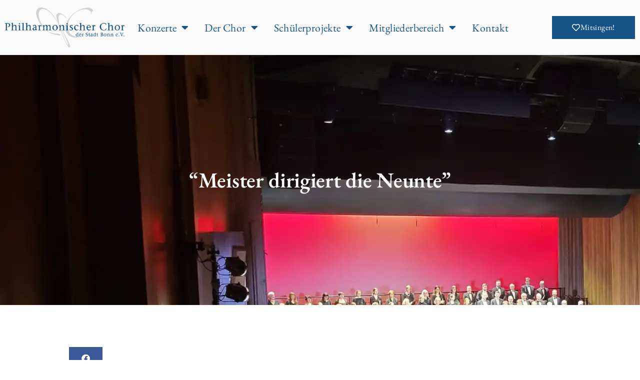

--- FILE ---
content_type: text/html; charset=UTF-8
request_url: https://www.philharmonischer-chor-bonn.de/meister-dirigiert-die-neunte/
body_size: 17440
content:
<!DOCTYPE html>
<html lang="de">
<head>
	<meta charset="UTF-8">
	<meta name="viewport" content="width=device-width, initial-scale=1.0, viewport-fit=cover" />			<title>
			&quot;Meister dirigiert die Neunte&quot; - Philharmonischer Chor Bonn		</title>
		<meta name='robots' content='index, follow, max-image-preview:large, max-snippet:-1, max-video-preview:-1' />

	<!-- This site is optimized with the Yoast SEO plugin v26.7 - https://yoast.com/wordpress/plugins/seo/ -->
	<link rel="canonical" href="https://www.philharmonischer-chor-bonn.de/meister-dirigiert-die-neunte/" />
	<meta property="og:locale" content="de_DE" />
	<meta property="og:type" content="article" />
	<meta property="og:title" content="&quot;Meister dirigiert die Neunte&quot; - Philharmonischer Chor Bonn" />
	<meta property="og:description" content="Eine neue Edition von Beethovens Sinfonie sorgt beim Hören für überraschende Momente &#8221; (&#8230;) Die Frauenstimmen des von Paul Krämer bestens einstudierten Philharmonischen Chores der Stadt Bonn jubilierten in höchsten Höhen, auch das in Kooperation mit dem Internationalen Gesangswettbewerb Neue Stimmen des Liz Mohn Centers zusammengestellte Solistenquartett mit Francesca Pia Vitale , Eugénie Joneau , Matthew Newlin und Ossian Huskinson machte seine [&hellip;]" />
	<meta property="og:url" content="https://www.philharmonischer-chor-bonn.de/meister-dirigiert-die-neunte/" />
	<meta property="og:site_name" content="Philharmonischer Chor Bonn" />
	<meta property="article:publisher" content="https://www.facebook.com/philchor.bonn" />
	<meta property="article:published_time" content="2023-09-05T14:59:43+00:00" />
	<meta property="article:modified_time" content="2023-09-13T15:11:03+00:00" />
	<meta property="og:image" content="https://www.philharmonischer-chor-bonn.de/wp-content/uploads/2023-johannespassion-oper2.jpg" />
	<meta property="og:image:width" content="2000" />
	<meta property="og:image:height" content="1126" />
	<meta property="og:image:type" content="image/jpeg" />
	<meta name="author" content="Anna Zoporowski" />
	<meta name="twitter:card" content="summary_large_image" />
	<meta name="twitter:creator" content="@PhilchorBonn" />
	<meta name="twitter:site" content="@PhilchorBonn" />
	<meta name="twitter:label1" content="Verfasst von" />
	<meta name="twitter:data1" content="Anna Zoporowski" />
	<meta name="twitter:label2" content="Geschätzte Lesezeit" />
	<meta name="twitter:data2" content="1 Minute" />
	<script type="application/ld+json" class="yoast-schema-graph">{"@context":"https://schema.org","@graph":[{"@type":"Article","@id":"https://www.philharmonischer-chor-bonn.de/meister-dirigiert-die-neunte/#article","isPartOf":{"@id":"https://www.philharmonischer-chor-bonn.de/meister-dirigiert-die-neunte/"},"author":{"@id":"https://www.philharmonischer-chor-bonn.de/#/schema/person/8cc241b6f90ee6df580a344cb3b8e3db"},"headline":"&#8220;Meister dirigiert die Neunte&#8221;","datePublished":"2023-09-05T14:59:43+00:00","dateModified":"2023-09-13T15:11:03+00:00","mainEntityOfPage":{"@id":"https://www.philharmonischer-chor-bonn.de/meister-dirigiert-die-neunte/"},"wordCount":90,"publisher":{"@id":"https://www.philharmonischer-chor-bonn.de/#organization"},"image":{"@id":"https://www.philharmonischer-chor-bonn.de/meister-dirigiert-die-neunte/#primaryimage"},"thumbnailUrl":"https://www.philharmonischer-chor-bonn.de/wp-content/uploads/2023-johannespassion-oper2.jpg","articleSection":["Neuigkeiten"],"inLanguage":"de"},{"@type":"WebPage","@id":"https://www.philharmonischer-chor-bonn.de/meister-dirigiert-die-neunte/","url":"https://www.philharmonischer-chor-bonn.de/meister-dirigiert-die-neunte/","name":"\"Meister dirigiert die Neunte\" - Philharmonischer Chor Bonn","isPartOf":{"@id":"https://www.philharmonischer-chor-bonn.de/#website"},"primaryImageOfPage":{"@id":"https://www.philharmonischer-chor-bonn.de/meister-dirigiert-die-neunte/#primaryimage"},"image":{"@id":"https://www.philharmonischer-chor-bonn.de/meister-dirigiert-die-neunte/#primaryimage"},"thumbnailUrl":"https://www.philharmonischer-chor-bonn.de/wp-content/uploads/2023-johannespassion-oper2.jpg","datePublished":"2023-09-05T14:59:43+00:00","dateModified":"2023-09-13T15:11:03+00:00","breadcrumb":{"@id":"https://www.philharmonischer-chor-bonn.de/meister-dirigiert-die-neunte/#breadcrumb"},"inLanguage":"de","potentialAction":[{"@type":"ReadAction","target":["https://www.philharmonischer-chor-bonn.de/meister-dirigiert-die-neunte/"]}],"author":{"@id":"https://www.philharmonischer-chor-bonn.de/#/schema/person/8cc241b6f90ee6df580a344cb3b8e3db"}},{"@type":"ImageObject","inLanguage":"de","@id":"https://www.philharmonischer-chor-bonn.de/meister-dirigiert-die-neunte/#primaryimage","url":"https://www.philharmonischer-chor-bonn.de/wp-content/uploads/2023-johannespassion-oper2.jpg","contentUrl":"https://www.philharmonischer-chor-bonn.de/wp-content/uploads/2023-johannespassion-oper2.jpg","width":2000,"height":1126},{"@type":"BreadcrumbList","@id":"https://www.philharmonischer-chor-bonn.de/meister-dirigiert-die-neunte/#breadcrumb","itemListElement":[{"@type":"ListItem","position":1,"name":"Startseite","item":"https://www.philharmonischer-chor-bonn.de/"},{"@type":"ListItem","position":2,"name":"&#8220;Meister dirigiert die Neunte&#8221;"}]},{"@type":"WebSite","@id":"https://www.philharmonischer-chor-bonn.de/#website","url":"https://www.philharmonischer-chor-bonn.de/","name":"Philharmonischer Chor Bonn","description":"Programm, Termine und Infos des Chors","publisher":{"@id":"https://www.philharmonischer-chor-bonn.de/#organization"},"potentialAction":[{"@type":"SearchAction","target":{"@type":"EntryPoint","urlTemplate":"https://www.philharmonischer-chor-bonn.de/?s={search_term_string}"},"query-input":{"@type":"PropertyValueSpecification","valueRequired":true,"valueName":"search_term_string"}}],"inLanguage":"de"},{"@type":"Organization","@id":"https://www.philharmonischer-chor-bonn.de/#organization","name":"Philharmonischer Chor Bonn","url":"https://www.philharmonischer-chor-bonn.de/","logo":{"@type":"ImageObject","inLanguage":"de","@id":"https://www.philharmonischer-chor-bonn.de/#/schema/logo/image/","url":"https://www.philharmonischer-chor-bonn.de/wp-content/uploads/Logo_Philharmonischer-Chor-Bonn200px.png","contentUrl":"https://www.philharmonischer-chor-bonn.de/wp-content/uploads/Logo_Philharmonischer-Chor-Bonn200px.png","width":597,"height":199,"caption":"Philharmonischer Chor Bonn"},"image":{"@id":"https://www.philharmonischer-chor-bonn.de/#/schema/logo/image/"},"sameAs":["https://www.facebook.com/philchor.bonn","https://x.com/PhilchorBonn","https://www.instagram.com/philchor_bonn"]},{"@type":"Person","@id":"https://www.philharmonischer-chor-bonn.de/#/schema/person/8cc241b6f90ee6df580a344cb3b8e3db","name":"Anna Zoporowski","image":{"@type":"ImageObject","inLanguage":"de","@id":"https://www.philharmonischer-chor-bonn.de/#/schema/person/image/59c4ee0c3c5b4ab6113ec56b6bb1b210","url":"https://secure.gravatar.com/avatar/fea1659418eb54a293e46ebd16b0b4e8174f83fefb116254acc51feb92b5bb71?s=96&d=mm&r=g","contentUrl":"https://secure.gravatar.com/avatar/fea1659418eb54a293e46ebd16b0b4e8174f83fefb116254acc51feb92b5bb71?s=96&d=mm&r=g","caption":"Anna Zoporowski"}}]}</script>
	<!-- / Yoast SEO plugin. -->


<link rel="alternate" type="application/rss+xml" title="Philharmonischer Chor Bonn &raquo; Feed" href="https://www.philharmonischer-chor-bonn.de/feed/" />
<link rel="alternate" type="application/rss+xml" title="Philharmonischer Chor Bonn &raquo; Kommentar-Feed" href="https://www.philharmonischer-chor-bonn.de/comments/feed/" />
<link rel="alternate" type="application/rss+xml" title="Philharmonischer Chor Bonn &raquo; &#8220;Meister dirigiert die Neunte&#8221;-Kommentar-Feed" href="https://www.philharmonischer-chor-bonn.de/meister-dirigiert-die-neunte/feed/" />
<link rel="alternate" title="oEmbed (JSON)" type="application/json+oembed" href="https://www.philharmonischer-chor-bonn.de/wp-json/oembed/1.0/embed?url=https%3A%2F%2Fwww.philharmonischer-chor-bonn.de%2Fmeister-dirigiert-die-neunte%2F" />
<link rel="alternate" title="oEmbed (XML)" type="text/xml+oembed" href="https://www.philharmonischer-chor-bonn.de/wp-json/oembed/1.0/embed?url=https%3A%2F%2Fwww.philharmonischer-chor-bonn.de%2Fmeister-dirigiert-die-neunte%2F&#038;format=xml" />
<style id='wp-img-auto-sizes-contain-inline-css'>
img:is([sizes=auto i],[sizes^="auto," i]){contain-intrinsic-size:3000px 1500px}
/*# sourceURL=wp-img-auto-sizes-contain-inline-css */
</style>
<style id='wp-emoji-styles-inline-css'>

	img.wp-smiley, img.emoji {
		display: inline !important;
		border: none !important;
		box-shadow: none !important;
		height: 1em !important;
		width: 1em !important;
		margin: 0 0.07em !important;
		vertical-align: -0.1em !important;
		background: none !important;
		padding: 0 !important;
	}
/*# sourceURL=wp-emoji-styles-inline-css */
</style>
<style id='wp-block-library-inline-css'>
:root{--wp-block-synced-color:#7a00df;--wp-block-synced-color--rgb:122,0,223;--wp-bound-block-color:var(--wp-block-synced-color);--wp-editor-canvas-background:#ddd;--wp-admin-theme-color:#007cba;--wp-admin-theme-color--rgb:0,124,186;--wp-admin-theme-color-darker-10:#006ba1;--wp-admin-theme-color-darker-10--rgb:0,107,160.5;--wp-admin-theme-color-darker-20:#005a87;--wp-admin-theme-color-darker-20--rgb:0,90,135;--wp-admin-border-width-focus:2px}@media (min-resolution:192dpi){:root{--wp-admin-border-width-focus:1.5px}}.wp-element-button{cursor:pointer}:root .has-very-light-gray-background-color{background-color:#eee}:root .has-very-dark-gray-background-color{background-color:#313131}:root .has-very-light-gray-color{color:#eee}:root .has-very-dark-gray-color{color:#313131}:root .has-vivid-green-cyan-to-vivid-cyan-blue-gradient-background{background:linear-gradient(135deg,#00d084,#0693e3)}:root .has-purple-crush-gradient-background{background:linear-gradient(135deg,#34e2e4,#4721fb 50%,#ab1dfe)}:root .has-hazy-dawn-gradient-background{background:linear-gradient(135deg,#faaca8,#dad0ec)}:root .has-subdued-olive-gradient-background{background:linear-gradient(135deg,#fafae1,#67a671)}:root .has-atomic-cream-gradient-background{background:linear-gradient(135deg,#fdd79a,#004a59)}:root .has-nightshade-gradient-background{background:linear-gradient(135deg,#330968,#31cdcf)}:root .has-midnight-gradient-background{background:linear-gradient(135deg,#020381,#2874fc)}:root{--wp--preset--font-size--normal:16px;--wp--preset--font-size--huge:42px}.has-regular-font-size{font-size:1em}.has-larger-font-size{font-size:2.625em}.has-normal-font-size{font-size:var(--wp--preset--font-size--normal)}.has-huge-font-size{font-size:var(--wp--preset--font-size--huge)}.has-text-align-center{text-align:center}.has-text-align-left{text-align:left}.has-text-align-right{text-align:right}.has-fit-text{white-space:nowrap!important}#end-resizable-editor-section{display:none}.aligncenter{clear:both}.items-justified-left{justify-content:flex-start}.items-justified-center{justify-content:center}.items-justified-right{justify-content:flex-end}.items-justified-space-between{justify-content:space-between}.screen-reader-text{border:0;clip-path:inset(50%);height:1px;margin:-1px;overflow:hidden;padding:0;position:absolute;width:1px;word-wrap:normal!important}.screen-reader-text:focus{background-color:#ddd;clip-path:none;color:#444;display:block;font-size:1em;height:auto;left:5px;line-height:normal;padding:15px 23px 14px;text-decoration:none;top:5px;width:auto;z-index:100000}html :where(.has-border-color){border-style:solid}html :where([style*=border-top-color]){border-top-style:solid}html :where([style*=border-right-color]){border-right-style:solid}html :where([style*=border-bottom-color]){border-bottom-style:solid}html :where([style*=border-left-color]){border-left-style:solid}html :where([style*=border-width]){border-style:solid}html :where([style*=border-top-width]){border-top-style:solid}html :where([style*=border-right-width]){border-right-style:solid}html :where([style*=border-bottom-width]){border-bottom-style:solid}html :where([style*=border-left-width]){border-left-style:solid}html :where(img[class*=wp-image-]){height:auto;max-width:100%}:where(figure){margin:0 0 1em}html :where(.is-position-sticky){--wp-admin--admin-bar--position-offset:var(--wp-admin--admin-bar--height,0px)}@media screen and (max-width:600px){html :where(.is-position-sticky){--wp-admin--admin-bar--position-offset:0px}}
/*# sourceURL=/wp-includes/css/dist/block-library/common.min.css */
</style>
<style id='global-styles-inline-css'>
:root{--wp--preset--aspect-ratio--square: 1;--wp--preset--aspect-ratio--4-3: 4/3;--wp--preset--aspect-ratio--3-4: 3/4;--wp--preset--aspect-ratio--3-2: 3/2;--wp--preset--aspect-ratio--2-3: 2/3;--wp--preset--aspect-ratio--16-9: 16/9;--wp--preset--aspect-ratio--9-16: 9/16;--wp--preset--color--black: #000000;--wp--preset--color--cyan-bluish-gray: #abb8c3;--wp--preset--color--white: #ffffff;--wp--preset--color--pale-pink: #f78da7;--wp--preset--color--vivid-red: #cf2e2e;--wp--preset--color--luminous-vivid-orange: #ff6900;--wp--preset--color--luminous-vivid-amber: #fcb900;--wp--preset--color--light-green-cyan: #7bdcb5;--wp--preset--color--vivid-green-cyan: #00d084;--wp--preset--color--pale-cyan-blue: #8ed1fc;--wp--preset--color--vivid-cyan-blue: #0693e3;--wp--preset--color--vivid-purple: #9b51e0;--wp--preset--color--base: #FFFFFF;--wp--preset--color--contrast: #111111;--wp--preset--color--accent-1: #FFEE58;--wp--preset--color--accent-2: #F6CFF4;--wp--preset--color--accent-3: #503AA8;--wp--preset--color--accent-4: #686868;--wp--preset--color--accent-5: #FBFAF3;--wp--preset--color--accent-6: color-mix(in srgb, currentColor 20%, transparent);--wp--preset--gradient--vivid-cyan-blue-to-vivid-purple: linear-gradient(135deg,rgb(6,147,227) 0%,rgb(155,81,224) 100%);--wp--preset--gradient--light-green-cyan-to-vivid-green-cyan: linear-gradient(135deg,rgb(122,220,180) 0%,rgb(0,208,130) 100%);--wp--preset--gradient--luminous-vivid-amber-to-luminous-vivid-orange: linear-gradient(135deg,rgb(252,185,0) 0%,rgb(255,105,0) 100%);--wp--preset--gradient--luminous-vivid-orange-to-vivid-red: linear-gradient(135deg,rgb(255,105,0) 0%,rgb(207,46,46) 100%);--wp--preset--gradient--very-light-gray-to-cyan-bluish-gray: linear-gradient(135deg,rgb(238,238,238) 0%,rgb(169,184,195) 100%);--wp--preset--gradient--cool-to-warm-spectrum: linear-gradient(135deg,rgb(74,234,220) 0%,rgb(151,120,209) 20%,rgb(207,42,186) 40%,rgb(238,44,130) 60%,rgb(251,105,98) 80%,rgb(254,248,76) 100%);--wp--preset--gradient--blush-light-purple: linear-gradient(135deg,rgb(255,206,236) 0%,rgb(152,150,240) 100%);--wp--preset--gradient--blush-bordeaux: linear-gradient(135deg,rgb(254,205,165) 0%,rgb(254,45,45) 50%,rgb(107,0,62) 100%);--wp--preset--gradient--luminous-dusk: linear-gradient(135deg,rgb(255,203,112) 0%,rgb(199,81,192) 50%,rgb(65,88,208) 100%);--wp--preset--gradient--pale-ocean: linear-gradient(135deg,rgb(255,245,203) 0%,rgb(182,227,212) 50%,rgb(51,167,181) 100%);--wp--preset--gradient--electric-grass: linear-gradient(135deg,rgb(202,248,128) 0%,rgb(113,206,126) 100%);--wp--preset--gradient--midnight: linear-gradient(135deg,rgb(2,3,129) 0%,rgb(40,116,252) 100%);--wp--preset--font-size--small: 0.875rem;--wp--preset--font-size--medium: clamp(1rem, 1rem + ((1vw - 0.2rem) * 0.196), 1.125rem);--wp--preset--font-size--large: clamp(1.125rem, 1.125rem + ((1vw - 0.2rem) * 0.392), 1.375rem);--wp--preset--font-size--x-large: clamp(1.75rem, 1.75rem + ((1vw - 0.2rem) * 0.392), 2rem);--wp--preset--font-size--xx-large: clamp(2.15rem, 2.15rem + ((1vw - 0.2rem) * 1.333), 3rem);--wp--preset--font-family--manrope: Manrope, sans-serif;--wp--preset--font-family--fira-code: "Fira Code", monospace;--wp--preset--spacing--20: 10px;--wp--preset--spacing--30: 20px;--wp--preset--spacing--40: 30px;--wp--preset--spacing--50: clamp(30px, 5vw, 50px);--wp--preset--spacing--60: clamp(30px, 7vw, 70px);--wp--preset--spacing--70: clamp(50px, 7vw, 90px);--wp--preset--spacing--80: clamp(70px, 10vw, 140px);--wp--preset--shadow--natural: 6px 6px 9px rgba(0, 0, 0, 0.2);--wp--preset--shadow--deep: 12px 12px 50px rgba(0, 0, 0, 0.4);--wp--preset--shadow--sharp: 6px 6px 0px rgba(0, 0, 0, 0.2);--wp--preset--shadow--outlined: 6px 6px 0px -3px rgb(255, 255, 255), 6px 6px rgb(0, 0, 0);--wp--preset--shadow--crisp: 6px 6px 0px rgb(0, 0, 0);}:root { --wp--style--global--content-size: 645px;--wp--style--global--wide-size: 1340px; }:where(body) { margin: 0; }.wp-site-blocks { padding-top: var(--wp--style--root--padding-top); padding-bottom: var(--wp--style--root--padding-bottom); }.has-global-padding { padding-right: var(--wp--style--root--padding-right); padding-left: var(--wp--style--root--padding-left); }.has-global-padding > .alignfull { margin-right: calc(var(--wp--style--root--padding-right) * -1); margin-left: calc(var(--wp--style--root--padding-left) * -1); }.has-global-padding :where(:not(.alignfull.is-layout-flow) > .has-global-padding:not(.wp-block-block, .alignfull)) { padding-right: 0; padding-left: 0; }.has-global-padding :where(:not(.alignfull.is-layout-flow) > .has-global-padding:not(.wp-block-block, .alignfull)) > .alignfull { margin-left: 0; margin-right: 0; }.wp-site-blocks > .alignleft { float: left; margin-right: 2em; }.wp-site-blocks > .alignright { float: right; margin-left: 2em; }.wp-site-blocks > .aligncenter { justify-content: center; margin-left: auto; margin-right: auto; }:where(.wp-site-blocks) > * { margin-block-start: 1.2rem; margin-block-end: 0; }:where(.wp-site-blocks) > :first-child { margin-block-start: 0; }:where(.wp-site-blocks) > :last-child { margin-block-end: 0; }:root { --wp--style--block-gap: 1.2rem; }:root :where(.is-layout-flow) > :first-child{margin-block-start: 0;}:root :where(.is-layout-flow) > :last-child{margin-block-end: 0;}:root :where(.is-layout-flow) > *{margin-block-start: 1.2rem;margin-block-end: 0;}:root :where(.is-layout-constrained) > :first-child{margin-block-start: 0;}:root :where(.is-layout-constrained) > :last-child{margin-block-end: 0;}:root :where(.is-layout-constrained) > *{margin-block-start: 1.2rem;margin-block-end: 0;}:root :where(.is-layout-flex){gap: 1.2rem;}:root :where(.is-layout-grid){gap: 1.2rem;}.is-layout-flow > .alignleft{float: left;margin-inline-start: 0;margin-inline-end: 2em;}.is-layout-flow > .alignright{float: right;margin-inline-start: 2em;margin-inline-end: 0;}.is-layout-flow > .aligncenter{margin-left: auto !important;margin-right: auto !important;}.is-layout-constrained > .alignleft{float: left;margin-inline-start: 0;margin-inline-end: 2em;}.is-layout-constrained > .alignright{float: right;margin-inline-start: 2em;margin-inline-end: 0;}.is-layout-constrained > .aligncenter{margin-left: auto !important;margin-right: auto !important;}.is-layout-constrained > :where(:not(.alignleft):not(.alignright):not(.alignfull)){max-width: var(--wp--style--global--content-size);margin-left: auto !important;margin-right: auto !important;}.is-layout-constrained > .alignwide{max-width: var(--wp--style--global--wide-size);}body .is-layout-flex{display: flex;}.is-layout-flex{flex-wrap: wrap;align-items: center;}.is-layout-flex > :is(*, div){margin: 0;}body .is-layout-grid{display: grid;}.is-layout-grid > :is(*, div){margin: 0;}body{background-color: var(--wp--preset--color--base);color: var(--wp--preset--color--contrast);font-family: var(--wp--preset--font-family--manrope);font-size: var(--wp--preset--font-size--large);font-weight: 300;letter-spacing: -0.1px;line-height: 1.4;--wp--style--root--padding-top: 0px;--wp--style--root--padding-right: var(--wp--preset--spacing--50);--wp--style--root--padding-bottom: 0px;--wp--style--root--padding-left: var(--wp--preset--spacing--50);}a:where(:not(.wp-element-button)){color: currentColor;text-decoration: underline;}:root :where(a:where(:not(.wp-element-button)):hover){text-decoration: none;}h1, h2, h3, h4, h5, h6{font-weight: 400;letter-spacing: -0.1px;line-height: 1.125;}h1{font-size: var(--wp--preset--font-size--xx-large);}h2{font-size: var(--wp--preset--font-size--x-large);}h3{font-size: var(--wp--preset--font-size--large);}h4{font-size: var(--wp--preset--font-size--medium);}h5{font-size: var(--wp--preset--font-size--small);letter-spacing: 0.5px;}h6{font-size: var(--wp--preset--font-size--small);font-weight: 700;letter-spacing: 1.4px;text-transform: uppercase;}:root :where(.wp-element-button, .wp-block-button__link){background-color: var(--wp--preset--color--contrast);border-width: 0;color: var(--wp--preset--color--base);font-family: inherit;font-size: var(--wp--preset--font-size--medium);font-style: inherit;font-weight: inherit;letter-spacing: inherit;line-height: inherit;padding-top: 1rem;padding-right: 2.25rem;padding-bottom: 1rem;padding-left: 2.25rem;text-decoration: none;text-transform: inherit;}:root :where(.wp-element-button:hover, .wp-block-button__link:hover){background-color: color-mix(in srgb, var(--wp--preset--color--contrast) 85%, transparent);border-color: transparent;color: var(--wp--preset--color--base);}:root :where(.wp-element-button:focus, .wp-block-button__link:focus){outline-color: var(--wp--preset--color--accent-4);outline-offset: 2px;}:root :where(.wp-element-caption, .wp-block-audio figcaption, .wp-block-embed figcaption, .wp-block-gallery figcaption, .wp-block-image figcaption, .wp-block-table figcaption, .wp-block-video figcaption){font-size: var(--wp--preset--font-size--small);line-height: 1.4;}.has-black-color{color: var(--wp--preset--color--black) !important;}.has-cyan-bluish-gray-color{color: var(--wp--preset--color--cyan-bluish-gray) !important;}.has-white-color{color: var(--wp--preset--color--white) !important;}.has-pale-pink-color{color: var(--wp--preset--color--pale-pink) !important;}.has-vivid-red-color{color: var(--wp--preset--color--vivid-red) !important;}.has-luminous-vivid-orange-color{color: var(--wp--preset--color--luminous-vivid-orange) !important;}.has-luminous-vivid-amber-color{color: var(--wp--preset--color--luminous-vivid-amber) !important;}.has-light-green-cyan-color{color: var(--wp--preset--color--light-green-cyan) !important;}.has-vivid-green-cyan-color{color: var(--wp--preset--color--vivid-green-cyan) !important;}.has-pale-cyan-blue-color{color: var(--wp--preset--color--pale-cyan-blue) !important;}.has-vivid-cyan-blue-color{color: var(--wp--preset--color--vivid-cyan-blue) !important;}.has-vivid-purple-color{color: var(--wp--preset--color--vivid-purple) !important;}.has-base-color{color: var(--wp--preset--color--base) !important;}.has-contrast-color{color: var(--wp--preset--color--contrast) !important;}.has-accent-1-color{color: var(--wp--preset--color--accent-1) !important;}.has-accent-2-color{color: var(--wp--preset--color--accent-2) !important;}.has-accent-3-color{color: var(--wp--preset--color--accent-3) !important;}.has-accent-4-color{color: var(--wp--preset--color--accent-4) !important;}.has-accent-5-color{color: var(--wp--preset--color--accent-5) !important;}.has-accent-6-color{color: var(--wp--preset--color--accent-6) !important;}.has-black-background-color{background-color: var(--wp--preset--color--black) !important;}.has-cyan-bluish-gray-background-color{background-color: var(--wp--preset--color--cyan-bluish-gray) !important;}.has-white-background-color{background-color: var(--wp--preset--color--white) !important;}.has-pale-pink-background-color{background-color: var(--wp--preset--color--pale-pink) !important;}.has-vivid-red-background-color{background-color: var(--wp--preset--color--vivid-red) !important;}.has-luminous-vivid-orange-background-color{background-color: var(--wp--preset--color--luminous-vivid-orange) !important;}.has-luminous-vivid-amber-background-color{background-color: var(--wp--preset--color--luminous-vivid-amber) !important;}.has-light-green-cyan-background-color{background-color: var(--wp--preset--color--light-green-cyan) !important;}.has-vivid-green-cyan-background-color{background-color: var(--wp--preset--color--vivid-green-cyan) !important;}.has-pale-cyan-blue-background-color{background-color: var(--wp--preset--color--pale-cyan-blue) !important;}.has-vivid-cyan-blue-background-color{background-color: var(--wp--preset--color--vivid-cyan-blue) !important;}.has-vivid-purple-background-color{background-color: var(--wp--preset--color--vivid-purple) !important;}.has-base-background-color{background-color: var(--wp--preset--color--base) !important;}.has-contrast-background-color{background-color: var(--wp--preset--color--contrast) !important;}.has-accent-1-background-color{background-color: var(--wp--preset--color--accent-1) !important;}.has-accent-2-background-color{background-color: var(--wp--preset--color--accent-2) !important;}.has-accent-3-background-color{background-color: var(--wp--preset--color--accent-3) !important;}.has-accent-4-background-color{background-color: var(--wp--preset--color--accent-4) !important;}.has-accent-5-background-color{background-color: var(--wp--preset--color--accent-5) !important;}.has-accent-6-background-color{background-color: var(--wp--preset--color--accent-6) !important;}.has-black-border-color{border-color: var(--wp--preset--color--black) !important;}.has-cyan-bluish-gray-border-color{border-color: var(--wp--preset--color--cyan-bluish-gray) !important;}.has-white-border-color{border-color: var(--wp--preset--color--white) !important;}.has-pale-pink-border-color{border-color: var(--wp--preset--color--pale-pink) !important;}.has-vivid-red-border-color{border-color: var(--wp--preset--color--vivid-red) !important;}.has-luminous-vivid-orange-border-color{border-color: var(--wp--preset--color--luminous-vivid-orange) !important;}.has-luminous-vivid-amber-border-color{border-color: var(--wp--preset--color--luminous-vivid-amber) !important;}.has-light-green-cyan-border-color{border-color: var(--wp--preset--color--light-green-cyan) !important;}.has-vivid-green-cyan-border-color{border-color: var(--wp--preset--color--vivid-green-cyan) !important;}.has-pale-cyan-blue-border-color{border-color: var(--wp--preset--color--pale-cyan-blue) !important;}.has-vivid-cyan-blue-border-color{border-color: var(--wp--preset--color--vivid-cyan-blue) !important;}.has-vivid-purple-border-color{border-color: var(--wp--preset--color--vivid-purple) !important;}.has-base-border-color{border-color: var(--wp--preset--color--base) !important;}.has-contrast-border-color{border-color: var(--wp--preset--color--contrast) !important;}.has-accent-1-border-color{border-color: var(--wp--preset--color--accent-1) !important;}.has-accent-2-border-color{border-color: var(--wp--preset--color--accent-2) !important;}.has-accent-3-border-color{border-color: var(--wp--preset--color--accent-3) !important;}.has-accent-4-border-color{border-color: var(--wp--preset--color--accent-4) !important;}.has-accent-5-border-color{border-color: var(--wp--preset--color--accent-5) !important;}.has-accent-6-border-color{border-color: var(--wp--preset--color--accent-6) !important;}.has-vivid-cyan-blue-to-vivid-purple-gradient-background{background: var(--wp--preset--gradient--vivid-cyan-blue-to-vivid-purple) !important;}.has-light-green-cyan-to-vivid-green-cyan-gradient-background{background: var(--wp--preset--gradient--light-green-cyan-to-vivid-green-cyan) !important;}.has-luminous-vivid-amber-to-luminous-vivid-orange-gradient-background{background: var(--wp--preset--gradient--luminous-vivid-amber-to-luminous-vivid-orange) !important;}.has-luminous-vivid-orange-to-vivid-red-gradient-background{background: var(--wp--preset--gradient--luminous-vivid-orange-to-vivid-red) !important;}.has-very-light-gray-to-cyan-bluish-gray-gradient-background{background: var(--wp--preset--gradient--very-light-gray-to-cyan-bluish-gray) !important;}.has-cool-to-warm-spectrum-gradient-background{background: var(--wp--preset--gradient--cool-to-warm-spectrum) !important;}.has-blush-light-purple-gradient-background{background: var(--wp--preset--gradient--blush-light-purple) !important;}.has-blush-bordeaux-gradient-background{background: var(--wp--preset--gradient--blush-bordeaux) !important;}.has-luminous-dusk-gradient-background{background: var(--wp--preset--gradient--luminous-dusk) !important;}.has-pale-ocean-gradient-background{background: var(--wp--preset--gradient--pale-ocean) !important;}.has-electric-grass-gradient-background{background: var(--wp--preset--gradient--electric-grass) !important;}.has-midnight-gradient-background{background: var(--wp--preset--gradient--midnight) !important;}.has-small-font-size{font-size: var(--wp--preset--font-size--small) !important;}.has-medium-font-size{font-size: var(--wp--preset--font-size--medium) !important;}.has-large-font-size{font-size: var(--wp--preset--font-size--large) !important;}.has-x-large-font-size{font-size: var(--wp--preset--font-size--x-large) !important;}.has-xx-large-font-size{font-size: var(--wp--preset--font-size--xx-large) !important;}.has-manrope-font-family{font-family: var(--wp--preset--font-family--manrope) !important;}.has-fira-code-font-family{font-family: var(--wp--preset--font-family--fira-code) !important;}
/*# sourceURL=global-styles-inline-css */
</style>
<link rel='stylesheet' id='twentytwentyfive-style-css' href='https://www.philharmonischer-chor-bonn.de/wp-content/themes/twentytwentyfive/style.css?ver=1.0' media='all' />
<link rel='stylesheet' id='elementor-frontend-css' href='https://www.philharmonischer-chor-bonn.de/wp-content/plugins/elementor/assets/css/frontend.min.css?ver=3.29.2' media='all' />
<style id='elementor-frontend-inline-css'>
.elementor-300 .elementor-element.elementor-element-3de4c0df:not(.elementor-motion-effects-element-type-background), .elementor-300 .elementor-element.elementor-element-3de4c0df > .elementor-motion-effects-container > .elementor-motion-effects-layer{background-image:url("https://www.philharmonischer-chor-bonn.de/wp-content/uploads/2023-johannespassion-oper2.jpg");}
/*# sourceURL=elementor-frontend-inline-css */
</style>
<link rel='stylesheet' id='widget-image-css' href='https://www.philharmonischer-chor-bonn.de/wp-content/plugins/elementor/assets/css/widget-image.min.css?ver=3.29.2' media='all' />
<link rel='stylesheet' id='widget-nav-menu-css' href='https://www.philharmonischer-chor-bonn.de/wp-content/plugins/elementor-pro-7/assets/css/widget-nav-menu.min.css?ver=3.29.2' media='all' />
<link rel='stylesheet' id='e-animation-grow-css' href='https://www.philharmonischer-chor-bonn.de/wp-content/plugins/elementor/assets/lib/animations/styles/e-animation-grow.min.css?ver=3.29.2' media='all' />
<link rel='stylesheet' id='widget-heading-css' href='https://www.philharmonischer-chor-bonn.de/wp-content/plugins/elementor/assets/css/widget-heading.min.css?ver=3.29.2' media='all' />
<link rel='stylesheet' id='widget-icon-list-css' href='https://www.philharmonischer-chor-bonn.de/wp-content/plugins/elementor/assets/css/widget-icon-list.min.css?ver=3.29.2' media='all' />
<link rel='stylesheet' id='e-shapes-css' href='https://www.philharmonischer-chor-bonn.de/wp-content/plugins/elementor/assets/css/conditionals/shapes.min.css?ver=3.29.2' media='all' />
<link rel='stylesheet' id='widget-post-info-css' href='https://www.philharmonischer-chor-bonn.de/wp-content/plugins/elementor-pro-7/assets/css/widget-post-info.min.css?ver=3.29.2' media='all' />
<link rel='stylesheet' id='elementor-icons-shared-0-css' href='https://www.philharmonischer-chor-bonn.de/wp-content/plugins/elementor/assets/lib/font-awesome/css/fontawesome.min.css?ver=5.15.3' media='all' />
<link rel='stylesheet' id='elementor-icons-fa-regular-css' href='https://www.philharmonischer-chor-bonn.de/wp-content/plugins/elementor/assets/lib/font-awesome/css/regular.min.css?ver=5.15.3' media='all' />
<link rel='stylesheet' id='elementor-icons-fa-solid-css' href='https://www.philharmonischer-chor-bonn.de/wp-content/plugins/elementor/assets/lib/font-awesome/css/solid.min.css?ver=5.15.3' media='all' />
<link rel='stylesheet' id='widget-share-buttons-css' href='https://www.philharmonischer-chor-bonn.de/wp-content/plugins/elementor-pro-7/assets/css/widget-share-buttons.min.css?ver=3.29.2' media='all' />
<link rel='stylesheet' id='e-apple-webkit-css' href='https://www.philharmonischer-chor-bonn.de/wp-content/plugins/elementor/assets/css/conditionals/apple-webkit.min.css?ver=3.29.2' media='all' />
<link rel='stylesheet' id='elementor-icons-fa-brands-css' href='https://www.philharmonischer-chor-bonn.de/wp-content/plugins/elementor/assets/lib/font-awesome/css/brands.min.css?ver=5.15.3' media='all' />
<link rel='stylesheet' id='e-animation-slideInUp-css' href='https://www.philharmonischer-chor-bonn.de/wp-content/plugins/elementor/assets/lib/animations/styles/slideInUp.min.css?ver=3.29.2' media='all' />
<link rel='stylesheet' id='widget-post-navigation-css' href='https://www.philharmonischer-chor-bonn.de/wp-content/plugins/elementor-pro-7/assets/css/widget-post-navigation.min.css?ver=3.29.2' media='all' />
<link rel='stylesheet' id='widget-posts-css' href='https://www.philharmonischer-chor-bonn.de/wp-content/plugins/elementor-pro-7/assets/css/widget-posts.min.css?ver=3.29.2' media='all' />
<link rel='stylesheet' id='elementor-icons-css' href='https://www.philharmonischer-chor-bonn.de/wp-content/plugins/elementor/assets/lib/eicons/css/elementor-icons.min.css?ver=5.40.0' media='all' />
<link rel='stylesheet' id='elementor-post-7-css' href='https://www.philharmonischer-chor-bonn.de/wp-content/uploads/elementor/css/post-7.css?ver=1750939725' media='all' />
<link rel='stylesheet' id='elementor-post-4181-css' href='https://www.philharmonischer-chor-bonn.de/wp-content/uploads/elementor/css/post-4181.css?ver=1750940403' media='all' />
<link rel='stylesheet' id='elementor-post-98-css' href='https://www.philharmonischer-chor-bonn.de/wp-content/uploads/elementor/css/post-98.css?ver=1750941500' media='all' />
<link rel='stylesheet' id='elementor-post-173-css' href='https://www.philharmonischer-chor-bonn.de/wp-content/uploads/elementor/css/post-173.css?ver=1750939725' media='all' />
<link rel='stylesheet' id='elementor-post-300-css' href='https://www.philharmonischer-chor-bonn.de/wp-content/uploads/elementor/css/post-300.css?ver=1750940388' media='all' />
<link rel='stylesheet' id='chor-2025-child-style-css' href='https://www.philharmonischer-chor-bonn.de/wp-content/themes/chor-2025-child-theme/style.css?ver=6.9' media='all' />
<link rel='stylesheet' id='um_modal-css' href='https://www.philharmonischer-chor-bonn.de/wp-content/plugins/ultimate-member/assets/css/um-modal.min.css?ver=2.11.1' media='all' />
<link rel='stylesheet' id='um_ui-css' href='https://www.philharmonischer-chor-bonn.de/wp-content/plugins/ultimate-member/assets/libs/jquery-ui/jquery-ui.min.css?ver=1.13.2' media='all' />
<link rel='stylesheet' id='um_tipsy-css' href='https://www.philharmonischer-chor-bonn.de/wp-content/plugins/ultimate-member/assets/libs/tipsy/tipsy.min.css?ver=1.0.0a' media='all' />
<link rel='stylesheet' id='um_raty-css' href='https://www.philharmonischer-chor-bonn.de/wp-content/plugins/ultimate-member/assets/libs/raty/um-raty.min.css?ver=2.6.0' media='all' />
<link rel='stylesheet' id='select2-css' href='https://www.philharmonischer-chor-bonn.de/wp-content/plugins/ultimate-member/assets/libs/select2/select2.min.css?ver=4.0.13' media='all' />
<link rel='stylesheet' id='um_fileupload-css' href='https://www.philharmonischer-chor-bonn.de/wp-content/plugins/ultimate-member/assets/css/um-fileupload.min.css?ver=2.11.1' media='all' />
<link rel='stylesheet' id='um_confirm-css' href='https://www.philharmonischer-chor-bonn.de/wp-content/plugins/ultimate-member/assets/libs/um-confirm/um-confirm.min.css?ver=1.0' media='all' />
<link rel='stylesheet' id='um_datetime-css' href='https://www.philharmonischer-chor-bonn.de/wp-content/plugins/ultimate-member/assets/libs/pickadate/default.min.css?ver=3.6.2' media='all' />
<link rel='stylesheet' id='um_datetime_date-css' href='https://www.philharmonischer-chor-bonn.de/wp-content/plugins/ultimate-member/assets/libs/pickadate/default.date.min.css?ver=3.6.2' media='all' />
<link rel='stylesheet' id='um_datetime_time-css' href='https://www.philharmonischer-chor-bonn.de/wp-content/plugins/ultimate-member/assets/libs/pickadate/default.time.min.css?ver=3.6.2' media='all' />
<link rel='stylesheet' id='um_fonticons_ii-css' href='https://www.philharmonischer-chor-bonn.de/wp-content/plugins/ultimate-member/assets/libs/legacy/fonticons/fonticons-ii.min.css?ver=2.11.1' media='all' />
<link rel='stylesheet' id='um_fonticons_fa-css' href='https://www.philharmonischer-chor-bonn.de/wp-content/plugins/ultimate-member/assets/libs/legacy/fonticons/fonticons-fa.min.css?ver=2.11.1' media='all' />
<link rel='stylesheet' id='um_fontawesome-css' href='https://www.philharmonischer-chor-bonn.de/wp-content/plugins/ultimate-member/assets/css/um-fontawesome.min.css?ver=6.5.2' media='all' />
<link rel='stylesheet' id='um_common-css' href='https://www.philharmonischer-chor-bonn.de/wp-content/plugins/ultimate-member/assets/css/common.min.css?ver=2.11.1' media='all' />
<link rel='stylesheet' id='um_responsive-css' href='https://www.philharmonischer-chor-bonn.de/wp-content/plugins/ultimate-member/assets/css/um-responsive.min.css?ver=2.11.1' media='all' />
<link rel='stylesheet' id='um_styles-css' href='https://www.philharmonischer-chor-bonn.de/wp-content/plugins/ultimate-member/assets/css/um-styles.min.css?ver=2.11.1' media='all' />
<link rel='stylesheet' id='um_crop-css' href='https://www.philharmonischer-chor-bonn.de/wp-content/plugins/ultimate-member/assets/libs/cropper/cropper.min.css?ver=1.6.1' media='all' />
<link rel='stylesheet' id='um_profile-css' href='https://www.philharmonischer-chor-bonn.de/wp-content/plugins/ultimate-member/assets/css/um-profile.min.css?ver=2.11.1' media='all' />
<link rel='stylesheet' id='um_account-css' href='https://www.philharmonischer-chor-bonn.de/wp-content/plugins/ultimate-member/assets/css/um-account.min.css?ver=2.11.1' media='all' />
<link rel='stylesheet' id='um_misc-css' href='https://www.philharmonischer-chor-bonn.de/wp-content/plugins/ultimate-member/assets/css/um-misc.min.css?ver=2.11.1' media='all' />
<link rel='stylesheet' id='um_default_css-css' href='https://www.philharmonischer-chor-bonn.de/wp-content/plugins/ultimate-member/assets/css/um-old-default.min.css?ver=2.11.1' media='all' />
<link rel='stylesheet' id='elementor-gf-local-ebgaramond-css' href='//www.philharmonischer-chor-bonn.de/wp-content/uploads/omgf/elementor-gf-local-ebgaramond/elementor-gf-local-ebgaramond.css?ver=1665060008' media='all' />
<link rel='stylesheet' id='elementor-gf-local-roboto-css' href='//www.philharmonischer-chor-bonn.de/wp-content/uploads/omgf/elementor-gf-local-roboto/elementor-gf-local-roboto.css?ver=1665060008' media='all' />
<link rel='stylesheet' id='elementor-gf-local-merriweather-css' href='//www.philharmonischer-chor-bonn.de/wp-content/uploads/omgf/elementor-gf-local-merriweather/elementor-gf-local-merriweather.css?ver=1665060008' media='all' />
<script src="https://www.philharmonischer-chor-bonn.de/wp-includes/js/jquery/jquery.min.js?ver=3.7.1" id="jquery-core-js"></script>
<script src="https://www.philharmonischer-chor-bonn.de/wp-includes/js/jquery/jquery-migrate.min.js?ver=3.4.1" id="jquery-migrate-js"></script>
<script src="https://www.philharmonischer-chor-bonn.de/wp-content/plugins/ultimate-member/assets/js/um-gdpr.min.js?ver=2.11.1" id="um-gdpr-js"></script>
<link rel="https://api.w.org/" href="https://www.philharmonischer-chor-bonn.de/wp-json/" /><link rel="alternate" title="JSON" type="application/json" href="https://www.philharmonischer-chor-bonn.de/wp-json/wp/v2/posts/4181" /><link rel="EditURI" type="application/rsd+xml" title="RSD" href="https://www.philharmonischer-chor-bonn.de/xmlrpc.php?rsd" />
<meta name="generator" content="WordPress 6.9" />
<link rel='shortlink' href='https://www.philharmonischer-chor-bonn.de/?p=4181' />
<meta name="generator" content="Elementor 3.29.2; features: additional_custom_breakpoints, e_local_google_fonts; settings: css_print_method-external, google_font-enabled, font_display-auto">
			<style>
				.e-con.e-parent:nth-of-type(n+4):not(.e-lazyloaded):not(.e-no-lazyload),
				.e-con.e-parent:nth-of-type(n+4):not(.e-lazyloaded):not(.e-no-lazyload) * {
					background-image: none !important;
				}
				@media screen and (max-height: 1024px) {
					.e-con.e-parent:nth-of-type(n+3):not(.e-lazyloaded):not(.e-no-lazyload),
					.e-con.e-parent:nth-of-type(n+3):not(.e-lazyloaded):not(.e-no-lazyload) * {
						background-image: none !important;
					}
				}
				@media screen and (max-height: 640px) {
					.e-con.e-parent:nth-of-type(n+2):not(.e-lazyloaded):not(.e-no-lazyload),
					.e-con.e-parent:nth-of-type(n+2):not(.e-lazyloaded):not(.e-no-lazyload) * {
						background-image: none !important;
					}
				}
			</style>
			<style class='wp-fonts-local'>
@font-face{font-family:Manrope;font-style:normal;font-weight:200 800;font-display:fallback;src:url('https://www.philharmonischer-chor-bonn.de/wp-content/themes/twentytwentyfive/assets/fonts/manrope/Manrope-VariableFont_wght.woff2') format('woff2');}
@font-face{font-family:"Fira Code";font-style:normal;font-weight:300 700;font-display:fallback;src:url('https://www.philharmonischer-chor-bonn.de/wp-content/themes/twentytwentyfive/assets/fonts/fira-code/FiraCode-VariableFont_wght.woff2') format('woff2');}
</style>
<link rel="icon" href="https://www.philharmonischer-chor-bonn.de/wp-content/uploads/Philchor_Bildmarke_ws-150x150.png" sizes="32x32" />
<link rel="icon" href="https://www.philharmonischer-chor-bonn.de/wp-content/uploads/Philchor_Bildmarke_ws.png" sizes="192x192" />
<link rel="apple-touch-icon" href="https://www.philharmonischer-chor-bonn.de/wp-content/uploads/Philchor_Bildmarke_ws.png" />
<meta name="msapplication-TileImage" content="https://www.philharmonischer-chor-bonn.de/wp-content/uploads/Philchor_Bildmarke_ws.png" />
</head>
<body class="wp-singular post-template-default single single-post postid-4181 single-format-standard wp-embed-responsive wp-theme-twentytwentyfive wp-child-theme-chor-2025-child-theme eio-default elementor-default elementor-template-full-width elementor-kit-7 elementor-page elementor-page-4181 elementor-page-300">
		<div data-elementor-type="header" data-elementor-id="98" class="elementor elementor-98 elementor-location-header" data-elementor-post-type="elementor_library">
					<section class="elementor-section elementor-top-section elementor-element elementor-element-ccf6adc elementor-section-height-min-height elementor-section-content-middle elementor-section-boxed elementor-section-height-default elementor-section-items-middle" data-id="ccf6adc" data-element_type="section" data-settings="{&quot;background_background&quot;:&quot;classic&quot;}">
						<div class="elementor-container elementor-column-gap-default">
					<div class="elementor-column elementor-col-25 elementor-top-column elementor-element elementor-element-8860143" data-id="8860143" data-element_type="column">
			<div class="elementor-widget-wrap elementor-element-populated">
						<div class="elementor-element elementor-element-21836c0d elementor-widget elementor-widget-image" data-id="21836c0d" data-element_type="widget" data-widget_type="image.default">
				<div class="elementor-widget-container">
																<a href="https://www.philharmonischer-chor-bonn.de">
							<img width="597" height="199" src="https://www.philharmonischer-chor-bonn.de/wp-content/uploads/Logo_Philharmonischer-Chor-Bonn200px.png" class="attachment-full size-full wp-image-160" alt="" srcset="https://www.philharmonischer-chor-bonn.de/wp-content/uploads/Logo_Philharmonischer-Chor-Bonn200px.png 597w, https://www.philharmonischer-chor-bonn.de/wp-content/uploads/Logo_Philharmonischer-Chor-Bonn200px-300x100.png 300w" sizes="(max-width: 597px) 100vw, 597px" />								</a>
															</div>
				</div>
					</div>
		</div>
				<div class="elementor-column elementor-col-50 elementor-top-column elementor-element elementor-element-4b6c41cc" data-id="4b6c41cc" data-element_type="column">
			<div class="elementor-widget-wrap elementor-element-populated">
						<div class="elementor-element elementor-element-848b194 elementor-nav-menu__align-justify elementor-nav-menu--stretch elementor-nav-menu__text-align-center elementor-nav-menu--dropdown-tablet elementor-nav-menu--toggle elementor-nav-menu--burger elementor-widget elementor-widget-nav-menu" data-id="848b194" data-element_type="widget" data-settings="{&quot;full_width&quot;:&quot;stretch&quot;,&quot;layout&quot;:&quot;horizontal&quot;,&quot;submenu_icon&quot;:{&quot;value&quot;:&quot;&lt;i class=\&quot;fas fa-caret-down\&quot;&gt;&lt;\/i&gt;&quot;,&quot;library&quot;:&quot;fa-solid&quot;},&quot;toggle&quot;:&quot;burger&quot;}" data-widget_type="nav-menu.default">
				<div class="elementor-widget-container">
								<nav aria-label="Menü" class="elementor-nav-menu--main elementor-nav-menu__container elementor-nav-menu--layout-horizontal e--pointer-underline e--animation-fade">
				<ul id="menu-1-848b194" class="elementor-nav-menu"><li class="menu-item menu-item-type-post_type menu-item-object-page menu-item-has-children menu-item-1381"><a href="https://www.philharmonischer-chor-bonn.de/konzertvorschau/" class="elementor-item">Konzerte</a>
<ul class="sub-menu elementor-nav-menu--dropdown">
	<li class="menu-item menu-item-type-post_type menu-item-object-page menu-item-1380"><a href="https://www.philharmonischer-chor-bonn.de/konzertvorschau/" class="elementor-sub-item">Konzertvorschau</a></li>
	<li class="menu-item menu-item-type-post_type menu-item-object-page menu-item-1384"><a href="https://www.philharmonischer-chor-bonn.de/vergangene-konzerte/" class="elementor-sub-item">Vergangene Konzerte</a></li>
</ul>
</li>
<li class="menu-item menu-item-type-post_type menu-item-object-post menu-item-has-children menu-item-2692"><a href="https://www.philharmonischer-chor-bonn.de/portraet/" class="elementor-item">Der Chor</a>
<ul class="sub-menu elementor-nav-menu--dropdown">
	<li class="menu-item menu-item-type-post_type menu-item-object-post menu-item-977"><a href="https://www.philharmonischer-chor-bonn.de/portraet/" class="elementor-sub-item">Porträt</a></li>
	<li class="menu-item menu-item-type-post_type menu-item-object-post menu-item-986"><a href="https://www.philharmonischer-chor-bonn.de/chordirektor/" class="elementor-sub-item">Chordirektor</a></li>
	<li class="menu-item menu-item-type-post_type menu-item-object-post menu-item-2772"><a href="https://www.philharmonischer-chor-bonn.de/vereinsleben/" class="elementor-sub-item">Vereinsleben</a></li>
	<li class="menu-item menu-item-type-post_type menu-item-object-post menu-item-2054"><a href="https://www.philharmonischer-chor-bonn.de/chronik-2/" class="elementor-sub-item">Chronik</a></li>
	<li class="menu-item menu-item-type-post_type menu-item-object-post menu-item-1044"><a href="https://www.philharmonischer-chor-bonn.de/auffuehrungsverzeichnis/" class="elementor-sub-item">Aufführungs­verzeichnis</a></li>
	<li class="menu-item menu-item-type-post_type menu-item-object-post menu-item-1088"><a href="https://www.philharmonischer-chor-bonn.de/werkeverzeichnis/" class="elementor-sub-item">Werkeverzeichnis</a></li>
</ul>
</li>
<li class="menu-item menu-item-type-post_type menu-item-object-page menu-item-has-children menu-item-441"><a href="https://www.philharmonischer-chor-bonn.de/schuelerprojekte/" class="elementor-item">Schülerprojekte</a>
<ul class="sub-menu elementor-nav-menu--dropdown">
	<li class="menu-item menu-item-type-post_type menu-item-object-post menu-item-4423"><a href="https://www.philharmonischer-chor-bonn.de/schuelerprojekt-2024/" class="elementor-sub-item">Schülerprojekt 2024</a></li>
	<li class="menu-item menu-item-type-post_type menu-item-object-post menu-item-3295"><a href="https://www.philharmonischer-chor-bonn.de/schuelerprojekt-2021/" class="elementor-sub-item">Schülerprojekt 2021</a></li>
	<li class="menu-item menu-item-type-post_type menu-item-object-post menu-item-864"><a href="https://www.philharmonischer-chor-bonn.de/schuelerprojekt-2020/" class="elementor-sub-item">Schülerprojekt 2020</a></li>
	<li class="menu-item menu-item-type-post_type menu-item-object-page menu-item-867"><a href="https://www.philharmonischer-chor-bonn.de/schuelerprojekte/" class="elementor-sub-item">ältere Projekte&#8230;</a></li>
</ul>
</li>
<li class="menu-item menu-item-type-post_type menu-item-object-page menu-item-has-children menu-item-339"><a href="https://www.philharmonischer-chor-bonn.de/login/" class="elementor-item">Mitgliederbereich</a>
<ul class="sub-menu elementor-nav-menu--dropdown">
	<li class="menu-item menu-item-type-post_type menu-item-object-page menu-item-1046"><a href="https://www.philharmonischer-chor-bonn.de/probenplan/" class="elementor-sub-item">Probenplan</a></li>
	<li class="menu-item menu-item-type-post_type menu-item-object-post menu-item-2953"><a href="https://www.philharmonischer-chor-bonn.de/online-proben-mit-jamulus/" class="elementor-sub-item">Online-Proben mit Jamulus</a></li>
	<li class="menu-item menu-item-type-post_type menu-item-object-page menu-item-345"><a href="https://www.philharmonischer-chor-bonn.de/login/" class="elementor-sub-item">Anmelden</a></li>
	<li class="menu-item menu-item-type-post_type menu-item-object-page menu-item-340"><a href="https://www.philharmonischer-chor-bonn.de/password-reset/" class="elementor-sub-item">Passwort vergessen</a></li>
	<li class="menu-item menu-item-type-post_type menu-item-object-page menu-item-874"><a href="https://www.philharmonischer-chor-bonn.de/uebedateien/" class="elementor-sub-item">Eingeschränkter Inhalt</a></li>
	<li class="menu-item menu-item-type-post_type menu-item-object-page menu-item-884"><a href="https://www.philharmonischer-chor-bonn.de/vereinsunterlagen/" class="elementor-sub-item">Eingeschränkter Inhalt</a></li>
	<li class="menu-item menu-item-type-post_type menu-item-object-page menu-item-964"><a href="https://www.philharmonischer-chor-bonn.de/mitgliederportraits/" class="elementor-sub-item">Eingeschränkter Inhalt</a></li>
	<li class="menu-item menu-item-type-post_type menu-item-object-page menu-item-1180"><a href="https://www.philharmonischer-chor-bonn.de/adressen/" class="elementor-sub-item">Eingeschränkter Inhalt</a></li>
</ul>
</li>
<li class="menu-item menu-item-type-post_type menu-item-object-page menu-item-358"><a href="https://www.philharmonischer-chor-bonn.de/kontakt/" class="elementor-item">Kontakt</a></li>
</ul>			</nav>
					<div class="elementor-menu-toggle" role="button" tabindex="0" aria-label="Menü Umschalter" aria-expanded="false">
			<i aria-hidden="true" role="presentation" class="elementor-menu-toggle__icon--open eicon-menu-bar"></i><i aria-hidden="true" role="presentation" class="elementor-menu-toggle__icon--close eicon-close"></i>		</div>
					<nav class="elementor-nav-menu--dropdown elementor-nav-menu__container" aria-hidden="true">
				<ul id="menu-2-848b194" class="elementor-nav-menu"><li class="menu-item menu-item-type-post_type menu-item-object-page menu-item-has-children menu-item-1381"><a href="https://www.philharmonischer-chor-bonn.de/konzertvorschau/" class="elementor-item" tabindex="-1">Konzerte</a>
<ul class="sub-menu elementor-nav-menu--dropdown">
	<li class="menu-item menu-item-type-post_type menu-item-object-page menu-item-1380"><a href="https://www.philharmonischer-chor-bonn.de/konzertvorschau/" class="elementor-sub-item" tabindex="-1">Konzertvorschau</a></li>
	<li class="menu-item menu-item-type-post_type menu-item-object-page menu-item-1384"><a href="https://www.philharmonischer-chor-bonn.de/vergangene-konzerte/" class="elementor-sub-item" tabindex="-1">Vergangene Konzerte</a></li>
</ul>
</li>
<li class="menu-item menu-item-type-post_type menu-item-object-post menu-item-has-children menu-item-2692"><a href="https://www.philharmonischer-chor-bonn.de/portraet/" class="elementor-item" tabindex="-1">Der Chor</a>
<ul class="sub-menu elementor-nav-menu--dropdown">
	<li class="menu-item menu-item-type-post_type menu-item-object-post menu-item-977"><a href="https://www.philharmonischer-chor-bonn.de/portraet/" class="elementor-sub-item" tabindex="-1">Porträt</a></li>
	<li class="menu-item menu-item-type-post_type menu-item-object-post menu-item-986"><a href="https://www.philharmonischer-chor-bonn.de/chordirektor/" class="elementor-sub-item" tabindex="-1">Chordirektor</a></li>
	<li class="menu-item menu-item-type-post_type menu-item-object-post menu-item-2772"><a href="https://www.philharmonischer-chor-bonn.de/vereinsleben/" class="elementor-sub-item" tabindex="-1">Vereinsleben</a></li>
	<li class="menu-item menu-item-type-post_type menu-item-object-post menu-item-2054"><a href="https://www.philharmonischer-chor-bonn.de/chronik-2/" class="elementor-sub-item" tabindex="-1">Chronik</a></li>
	<li class="menu-item menu-item-type-post_type menu-item-object-post menu-item-1044"><a href="https://www.philharmonischer-chor-bonn.de/auffuehrungsverzeichnis/" class="elementor-sub-item" tabindex="-1">Aufführungs­verzeichnis</a></li>
	<li class="menu-item menu-item-type-post_type menu-item-object-post menu-item-1088"><a href="https://www.philharmonischer-chor-bonn.de/werkeverzeichnis/" class="elementor-sub-item" tabindex="-1">Werkeverzeichnis</a></li>
</ul>
</li>
<li class="menu-item menu-item-type-post_type menu-item-object-page menu-item-has-children menu-item-441"><a href="https://www.philharmonischer-chor-bonn.de/schuelerprojekte/" class="elementor-item" tabindex="-1">Schülerprojekte</a>
<ul class="sub-menu elementor-nav-menu--dropdown">
	<li class="menu-item menu-item-type-post_type menu-item-object-post menu-item-4423"><a href="https://www.philharmonischer-chor-bonn.de/schuelerprojekt-2024/" class="elementor-sub-item" tabindex="-1">Schülerprojekt 2024</a></li>
	<li class="menu-item menu-item-type-post_type menu-item-object-post menu-item-3295"><a href="https://www.philharmonischer-chor-bonn.de/schuelerprojekt-2021/" class="elementor-sub-item" tabindex="-1">Schülerprojekt 2021</a></li>
	<li class="menu-item menu-item-type-post_type menu-item-object-post menu-item-864"><a href="https://www.philharmonischer-chor-bonn.de/schuelerprojekt-2020/" class="elementor-sub-item" tabindex="-1">Schülerprojekt 2020</a></li>
	<li class="menu-item menu-item-type-post_type menu-item-object-page menu-item-867"><a href="https://www.philharmonischer-chor-bonn.de/schuelerprojekte/" class="elementor-sub-item" tabindex="-1">ältere Projekte&#8230;</a></li>
</ul>
</li>
<li class="menu-item menu-item-type-post_type menu-item-object-page menu-item-has-children menu-item-339"><a href="https://www.philharmonischer-chor-bonn.de/login/" class="elementor-item" tabindex="-1">Mitgliederbereich</a>
<ul class="sub-menu elementor-nav-menu--dropdown">
	<li class="menu-item menu-item-type-post_type menu-item-object-page menu-item-1046"><a href="https://www.philharmonischer-chor-bonn.de/probenplan/" class="elementor-sub-item" tabindex="-1">Probenplan</a></li>
	<li class="menu-item menu-item-type-post_type menu-item-object-post menu-item-2953"><a href="https://www.philharmonischer-chor-bonn.de/online-proben-mit-jamulus/" class="elementor-sub-item" tabindex="-1">Online-Proben mit Jamulus</a></li>
	<li class="menu-item menu-item-type-post_type menu-item-object-page menu-item-345"><a href="https://www.philharmonischer-chor-bonn.de/login/" class="elementor-sub-item" tabindex="-1">Anmelden</a></li>
	<li class="menu-item menu-item-type-post_type menu-item-object-page menu-item-340"><a href="https://www.philharmonischer-chor-bonn.de/password-reset/" class="elementor-sub-item" tabindex="-1">Passwort vergessen</a></li>
	<li class="menu-item menu-item-type-post_type menu-item-object-page menu-item-874"><a href="https://www.philharmonischer-chor-bonn.de/uebedateien/" class="elementor-sub-item" tabindex="-1">Eingeschränkter Inhalt</a></li>
	<li class="menu-item menu-item-type-post_type menu-item-object-page menu-item-884"><a href="https://www.philharmonischer-chor-bonn.de/vereinsunterlagen/" class="elementor-sub-item" tabindex="-1">Eingeschränkter Inhalt</a></li>
	<li class="menu-item menu-item-type-post_type menu-item-object-page menu-item-964"><a href="https://www.philharmonischer-chor-bonn.de/mitgliederportraits/" class="elementor-sub-item" tabindex="-1">Eingeschränkter Inhalt</a></li>
	<li class="menu-item menu-item-type-post_type menu-item-object-page menu-item-1180"><a href="https://www.philharmonischer-chor-bonn.de/adressen/" class="elementor-sub-item" tabindex="-1">Eingeschränkter Inhalt</a></li>
</ul>
</li>
<li class="menu-item menu-item-type-post_type menu-item-object-page menu-item-358"><a href="https://www.philharmonischer-chor-bonn.de/kontakt/" class="elementor-item" tabindex="-1">Kontakt</a></li>
</ul>			</nav>
						</div>
				</div>
					</div>
		</div>
				<div class="elementor-column elementor-col-25 elementor-top-column elementor-element elementor-element-b5baef7" data-id="b5baef7" data-element_type="column">
			<div class="elementor-widget-wrap elementor-element-populated">
						<div class="elementor-element elementor-element-2124b9db elementor-align-right elementor-mobile-align-right elementor-widget elementor-widget-button" data-id="2124b9db" data-element_type="widget" data-widget_type="button.default">
				<div class="elementor-widget-container">
									<div class="elementor-button-wrapper">
					<a class="elementor-button elementor-button-link elementor-size-md elementor-animation-grow" href="https://www.philharmonischer-chor-bonn.de/sing-mit-uns/">
						<span class="elementor-button-content-wrapper">
						<span class="elementor-button-icon">
				<i aria-hidden="true" class="far fa-heart"></i>			</span>
									<span class="elementor-button-text">Mitsingen!</span>
					</span>
					</a>
				</div>
								</div>
				</div>
					</div>
		</div>
					</div>
		</section>
				</div>
				<div data-elementor-type="single-post" data-elementor-id="300" class="elementor elementor-300 elementor-location-single post-4181 post type-post status-publish format-standard has-post-thumbnail hentry category-neuigkeiten" data-elementor-post-type="elementor_library">
					<section class="elementor-section elementor-top-section elementor-element elementor-element-3de4c0df elementor-section-height-min-height elementor-section-boxed elementor-section-height-default elementor-section-items-middle" data-id="3de4c0df" data-element_type="section" data-settings="{&quot;background_background&quot;:&quot;classic&quot;}">
							<div class="elementor-background-overlay"></div>
							<div class="elementor-container elementor-column-gap-default">
					<div class="elementor-column elementor-col-100 elementor-top-column elementor-element elementor-element-145830d5" data-id="145830d5" data-element_type="column">
			<div class="elementor-widget-wrap elementor-element-populated">
						<div class="elementor-element elementor-element-76dfbc91 elementor-widget elementor-widget-theme-post-title elementor-page-title elementor-widget-heading" data-id="76dfbc91" data-element_type="widget" data-widget_type="theme-post-title.default">
				<div class="elementor-widget-container">
					<h1 class="elementor-heading-title elementor-size-default">&#8220;Meister dirigiert die Neunte&#8221;</h1>				</div>
				</div>
					</div>
		</div>
					</div>
		</section>
				<section class="elementor-section elementor-top-section elementor-element elementor-element-47d2656f elementor-section-boxed elementor-section-height-default elementor-section-height-default" data-id="47d2656f" data-element_type="section">
						<div class="elementor-container elementor-column-gap-default">
					<div class="elementor-column elementor-col-50 elementor-top-column elementor-element elementor-element-75ec7b60" data-id="75ec7b60" data-element_type="column">
			<div class="elementor-widget-wrap elementor-element-populated">
						<div class="elementor-element elementor-element-47fea364 elementor-share-buttons--view-icon elementor-share-buttons--skin-minimal elementor-grid-1 elementor-share-buttons--shape-square elementor-share-buttons--color-official elementor-widget elementor-widget-share-buttons" data-id="47fea364" data-element_type="widget" data-widget_type="share-buttons.default">
				<div class="elementor-widget-container">
							<div class="elementor-grid" role="list">
								<div class="elementor-grid-item" role="listitem">
						<div class="elementor-share-btn elementor-share-btn_facebook" role="button" tabindex="0" aria-label="Teilen auf facebook">
															<span class="elementor-share-btn__icon">
								<i class="fab fa-facebook" aria-hidden="true"></i>							</span>
																				</div>
					</div>
									<div class="elementor-grid-item" role="listitem">
						<div class="elementor-share-btn elementor-share-btn_twitter" role="button" tabindex="0" aria-label="Teilen auf twitter">
															<span class="elementor-share-btn__icon">
								<i class="fab fa-twitter" aria-hidden="true"></i>							</span>
																				</div>
					</div>
									<div class="elementor-grid-item" role="listitem">
						<div class="elementor-share-btn elementor-share-btn_whatsapp" role="button" tabindex="0" aria-label="Teilen auf whatsapp">
															<span class="elementor-share-btn__icon">
								<i class="fab fa-whatsapp" aria-hidden="true"></i>							</span>
																				</div>
					</div>
									<div class="elementor-grid-item" role="listitem">
						<div class="elementor-share-btn elementor-share-btn_email" role="button" tabindex="0" aria-label="Teilen auf email">
															<span class="elementor-share-btn__icon">
								<i class="fas fa-envelope" aria-hidden="true"></i>							</span>
																				</div>
					</div>
						</div>
						</div>
				</div>
					</div>
		</div>
				<div class="elementor-column elementor-col-50 elementor-top-column elementor-element elementor-element-465a7296" data-id="465a7296" data-element_type="column">
			<div class="elementor-widget-wrap elementor-element-populated">
						<div class="elementor-element elementor-element-55835ffc elementor-invisible elementor-widget elementor-widget-theme-post-content" data-id="55835ffc" data-element_type="widget" data-settings="{&quot;_animation&quot;:&quot;slideInUp&quot;}" data-widget_type="theme-post-content.default">
				<div class="elementor-widget-container">
							<div data-elementor-type="wp-post" data-elementor-id="4181" class="elementor elementor-4181" data-elementor-post-type="post">
						<section class="elementor-section elementor-top-section elementor-element elementor-element-3bda1f5 elementor-section-boxed elementor-section-height-default elementor-section-height-default" data-id="3bda1f5" data-element_type="section">
						<div class="elementor-container elementor-column-gap-default">
					<div class="elementor-column elementor-col-100 elementor-top-column elementor-element elementor-element-07e76aa" data-id="07e76aa" data-element_type="column">
			<div class="elementor-widget-wrap elementor-element-populated">
						<div class="elementor-element elementor-element-d0be81d elementor-widget elementor-widget-text-editor" data-id="d0be81d" data-element_type="widget" data-widget_type="text-editor.default">
				<div class="elementor-widget-container">
									<div class="untertitel"><h2 class="vorspann">Eine neue Edition von Beethovens Sinfonie sorgt beim Hören für überraschende Momente</h2></div><figure class="image image--top js-open-gallery" data-gallery-id="823" data-item-index="0"></figure><p>&#8221; (&#8230;) Die Frauenstimmen des von Paul Krämer bestens einstudierten Philharmonischen Chores der Stadt Bonn jubilierten in höchsten Höhen, auch das in Kooperation mit dem Internationalen Gesangswettbewerb Neue Stimmen des Liz Mohn Centers zusammengestellte Solistenquartett mit Francesca Pia Vitale , Eugénie Joneau , Matthew Newlin und Ossian Huskinson machte seine Sache ausgezeichnet. Das Publikum belohnte die Ausführenden mit Standing Ovations.&#8221;</p><p>zitiert aus dem <a href="https://rp-ga-epaper.s4p-iapps.com/artikel/1004323/28101435">General-Anzeiger Bonn Artikel</a> von Bernhard Hartmann vom 5. September 2023</p>								</div>
				</div>
					</div>
		</div>
					</div>
		</section>
				</div>
						</div>
				</div>
					</div>
		</div>
					</div>
		</section>
				<section class="elementor-section elementor-top-section elementor-element elementor-element-5527d8f6 elementor-section-boxed elementor-section-height-default elementor-section-height-default" data-id="5527d8f6" data-element_type="section">
						<div class="elementor-container elementor-column-gap-default">
					<div class="elementor-column elementor-col-100 elementor-top-column elementor-element elementor-element-3dd1a16a" data-id="3dd1a16a" data-element_type="column">
			<div class="elementor-widget-wrap elementor-element-populated">
						<div class="elementor-element elementor-element-3cc71fc1 elementor-widget elementor-widget-post-navigation" data-id="3cc71fc1" data-element_type="widget" data-widget_type="post-navigation.default">
				<div class="elementor-widget-container">
							<div class="elementor-post-navigation">
			<div class="elementor-post-navigation__prev elementor-post-navigation__link">
				<a href="https://www.philharmonischer-chor-bonn.de/musikalische-friedhofsfuehrung-waldesnacht-spende-an-den-alten-friedhof/" rel="prev"><span class="post-navigation__arrow-wrapper post-navigation__arrow-prev"><i class="fa fa-angle-left" aria-hidden="true"></i><span class="elementor-screen-only">Zurück</span></span><span class="elementor-post-navigation__link__prev"><span class="post-navigation__prev--label">Voriger</span><span class="post-navigation__prev--title">Musikalische Friedhofsführung Waldesnacht &#8211; Spende an den Alten Friedhof</span></span></a>			</div>
						<div class="elementor-post-navigation__next elementor-post-navigation__link">
							</div>
		</div>
						</div>
				</div>
					</div>
		</div>
					</div>
		</section>
				<section class="elementor-section elementor-top-section elementor-element elementor-element-efcb93a elementor-section-boxed elementor-section-height-default elementor-section-height-default" data-id="efcb93a" data-element_type="section">
						<div class="elementor-container elementor-column-gap-default">
					<div class="elementor-column elementor-col-100 elementor-top-column elementor-element elementor-element-5f963e7" data-id="5f963e7" data-element_type="column">
			<div class="elementor-widget-wrap elementor-element-populated">
						<div class="elementor-element elementor-element-e887394 elementor-posts--thumbnail-none elementor-grid-3 elementor-grid-tablet-2 elementor-grid-mobile-1 elementor-widget elementor-widget-posts" data-id="e887394" data-element_type="widget" data-settings="{&quot;classic_columns&quot;:&quot;3&quot;,&quot;classic_columns_tablet&quot;:&quot;2&quot;,&quot;classic_columns_mobile&quot;:&quot;1&quot;,&quot;classic_row_gap&quot;:{&quot;unit&quot;:&quot;px&quot;,&quot;size&quot;:35,&quot;sizes&quot;:[]},&quot;classic_row_gap_tablet&quot;:{&quot;unit&quot;:&quot;px&quot;,&quot;size&quot;:&quot;&quot;,&quot;sizes&quot;:[]},&quot;classic_row_gap_mobile&quot;:{&quot;unit&quot;:&quot;px&quot;,&quot;size&quot;:&quot;&quot;,&quot;sizes&quot;:[]}}" data-widget_type="posts.classic">
				<div class="elementor-widget-container">
							<div class="elementor-posts-container elementor-posts elementor-posts--skin-classic elementor-grid">
				<article class="elementor-post elementor-grid-item post-4981 post type-post status-publish format-standard has-post-thumbnail hentry category-konzerttermine">
				<div class="elementor-post__text">
				<h3 class="elementor-post__title">
			<a href="https://www.philharmonischer-chor-bonn.de/freitagskonzert-5-karfreitagskonzert/" >
				Freitagskonzert 5 &#8211; Karfreitagskonzert			</a>
		</h3>
				<div class="elementor-post__excerpt">
			<p><strong>Fr. 03.04.2026 19:00 • Beethovenhalle Bonn, Großer Saal</strong></p>
<p>Programm Johann Sebastian Bach Matthäus-Passion BWV 244 Mitwirkende Giulia Montanari SopranEric Jurenas CountertenorJeremy Ovenden Tenor (Evangelist)Kangyoon Shine Lee Tenor (Arien)Armin Kolarczyk Bariton (Jesus)Michael Borth Bariton</p>
		</div>
		
		<a class="elementor-post__read-more" href="https://www.philharmonischer-chor-bonn.de/freitagskonzert-5-karfreitagskonzert/" aria-label="Mehr über Freitagskonzert 5 &#8211; Karfreitagskonzert" tabindex="-1" >
			Weiterlesen »		</a>

				</div>
				</article>
				<article class="elementor-post elementor-grid-item post-4986 post type-post status-publish format-standard has-post-thumbnail hentry category-konzerttermine">
				<div class="elementor-post__text">
				<h3 class="elementor-post__title">
			<a href="https://www.philharmonischer-chor-bonn.de/walpurgisnacht/" >
				Walpurgisnacht			</a>
		</h3>
				<div class="elementor-post__excerpt">
			<p><strong>So. 12.07.2026 16:00 • Kölner Philharmonie Bischofsgartenstraße 1, 50667 Köln</strong></p>
<p>Programm Franz Liszt​ Die Glocken des Strassburger Münsters Camille Saint-Saëns Danse Macabre op. 40 Hugo Wolf Der Feuerreiter für Chor und Orchester Felix Mendelssohn Bartholdy</p>
		</div>
		
		<a class="elementor-post__read-more" href="https://www.philharmonischer-chor-bonn.de/walpurgisnacht/" aria-label="Mehr über Walpurgisnacht" tabindex="-1" >
			Weiterlesen »		</a>

				</div>
				</article>
				</div>
		
						</div>
				</div>
					</div>
		</div>
					</div>
		</section>
				</div>
				<div data-elementor-type="footer" data-elementor-id="173" class="elementor elementor-173 elementor-location-footer" data-elementor-post-type="elementor_library">
					<section class="elementor-section elementor-top-section elementor-element elementor-element-32c33251 elementor-section-boxed elementor-section-height-default elementor-section-height-default" data-id="32c33251" data-element_type="section" data-settings="{&quot;background_background&quot;:&quot;classic&quot;}">
						<div class="elementor-container elementor-column-gap-default">
					<div class="elementor-column elementor-col-50 elementor-top-column elementor-element elementor-element-1ebf4543" data-id="1ebf4543" data-element_type="column">
			<div class="elementor-widget-wrap elementor-element-populated">
						<div class="elementor-element elementor-element-da73529 elementor-widget elementor-widget-text-editor" data-id="da73529" data-element_type="widget" data-widget_type="text-editor.default">
				<div class="elementor-widget-container">
									<h2 style="text-align: center;"><span style="color: #ffffff;">Erfahrene Sängerin oder Sänger? Wir suchen immer neue Mitglieder.</span></h2>								</div>
				</div>
					</div>
		</div>
				<div class="elementor-column elementor-col-50 elementor-top-column elementor-element elementor-element-1461724" data-id="1461724" data-element_type="column">
			<div class="elementor-widget-wrap elementor-element-populated">
						<div class="elementor-element elementor-element-3a168a4 elementor-align-center elementor-widget elementor-widget-button" data-id="3a168a4" data-element_type="widget" data-widget_type="button.default">
				<div class="elementor-widget-container">
									<div class="elementor-button-wrapper">
					<a class="elementor-button elementor-button-link elementor-size-xl elementor-animation-grow" href="https://www.philharmonischer-chor-bonn.de/sing-mit-uns/">
						<span class="elementor-button-content-wrapper">
									<span class="elementor-button-text">Sing mit uns!</span>
					</span>
					</a>
				</div>
								</div>
				</div>
					</div>
		</div>
					</div>
		</section>
				<section class="elementor-section elementor-top-section elementor-element elementor-element-30810ddb elementor-section-boxed elementor-section-height-default elementor-section-height-default" data-id="30810ddb" data-element_type="section" data-settings="{&quot;background_background&quot;:&quot;classic&quot;}">
						<div class="elementor-container elementor-column-gap-no">
					<div class="elementor-column elementor-col-100 elementor-top-column elementor-element elementor-element-703a3bd5" data-id="703a3bd5" data-element_type="column">
			<div class="elementor-widget-wrap elementor-element-populated">
						<section class="elementor-section elementor-inner-section elementor-element elementor-element-7024b990 elementor-section-content-top elementor-section-boxed elementor-section-height-default elementor-section-height-default" data-id="7024b990" data-element_type="section" data-settings="{&quot;background_background&quot;:&quot;classic&quot;,&quot;shape_divider_top&quot;:&quot;arrow&quot;}">
					<div class="elementor-shape elementor-shape-top" aria-hidden="true" data-negative="false">
			<svg xmlns="http://www.w3.org/2000/svg" viewBox="0 0 700 10" preserveAspectRatio="none">
	<path class="elementor-shape-fill" d="M350,10L340,0h20L350,10z"/>
</svg>		</div>
					<div class="elementor-container elementor-column-gap-no">
					<div class="elementor-column elementor-col-33 elementor-inner-column elementor-element elementor-element-4d24e84d" data-id="4d24e84d" data-element_type="column">
			<div class="elementor-widget-wrap elementor-element-populated">
						<div class="elementor-element elementor-element-f97a100 elementor-widget elementor-widget-image" data-id="f97a100" data-element_type="widget" data-widget_type="image.default">
				<div class="elementor-widget-container">
															<img width="588" height="247" src="https://www.philharmonischer-chor-bonn.de/wp-content/uploads/Philchor_Signet_ws_gr_transp.png" class="attachment-large size-large wp-image-2889" alt="" srcset="https://www.philharmonischer-chor-bonn.de/wp-content/uploads/Philchor_Signet_ws_gr_transp.png 588w, https://www.philharmonischer-chor-bonn.de/wp-content/uploads/Philchor_Signet_ws_gr_transp-300x126.png 300w" sizes="(max-width: 588px) 100vw, 588px" />															</div>
				</div>
					</div>
		</div>
				<div class="elementor-column elementor-col-33 elementor-inner-column elementor-element elementor-element-162f31da" data-id="162f31da" data-element_type="column">
			<div class="elementor-widget-wrap elementor-element-populated">
						<div class="elementor-element elementor-element-6af0112a elementor-widget elementor-widget-heading" data-id="6af0112a" data-element_type="widget" data-widget_type="heading.default">
				<div class="elementor-widget-container">
					<h4 class="elementor-heading-title elementor-size-default">Rechtliches</h4>				</div>
				</div>
				<div class="elementor-element elementor-element-7e760525 elementor-align-center elementor-icon-list--layout-traditional elementor-list-item-link-full_width elementor-widget elementor-widget-icon-list" data-id="7e760525" data-element_type="widget" data-widget_type="icon-list.default">
				<div class="elementor-widget-container">
							<ul class="elementor-icon-list-items">
							<li class="elementor-icon-list-item">
											<a href="https://www.philharmonischer-chor-bonn.de/impressum/">

											<span class="elementor-icon-list-text">Impressum</span>
											</a>
									</li>
								<li class="elementor-icon-list-item">
											<a href="https://www.philharmonischer-chor-bonn.de/datenschutzerklaerung/">

											<span class="elementor-icon-list-text">Datenschutzerklärung</span>
											</a>
									</li>
						</ul>
						</div>
				</div>
					</div>
		</div>
				<div class="elementor-column elementor-col-33 elementor-inner-column elementor-element elementor-element-5f7206af" data-id="5f7206af" data-element_type="column">
			<div class="elementor-widget-wrap elementor-element-populated">
						<div class="elementor-element elementor-element-4439944d elementor-widget elementor-widget-heading" data-id="4439944d" data-element_type="widget" data-widget_type="heading.default">
				<div class="elementor-widget-container">
					<h4 class="elementor-heading-title elementor-size-default">Kontakt</h4>				</div>
				</div>
				<div class="elementor-element elementor-element-44c9c0ae elementor-align-center elementor-icon-list--layout-traditional elementor-list-item-link-full_width elementor-widget elementor-widget-icon-list" data-id="44c9c0ae" data-element_type="widget" data-widget_type="icon-list.default">
				<div class="elementor-widget-container">
							<ul class="elementor-icon-list-items">
							<li class="elementor-icon-list-item">
											<a href="https://www.philharmonischer-chor-bonn.de/kontakt/">

											<span class="elementor-icon-list-text">Kontakt</span>
											</a>
									</li>
								<li class="elementor-icon-list-item">
											<a href="https://www.philharmonischer-chor-bonn.de/sing-mit-uns/">

											<span class="elementor-icon-list-text">Sing mit uns!</span>
											</a>
									</li>
						</ul>
						</div>
				</div>
					</div>
		</div>
					</div>
		</section>
					</div>
		</div>
					</div>
		</section>
				<footer class="elementor-section elementor-top-section elementor-element elementor-element-73bd9aeb elementor-section-boxed elementor-section-height-default elementor-section-height-default" data-id="73bd9aeb" data-element_type="section" data-settings="{&quot;background_background&quot;:&quot;classic&quot;}">
						<div class="elementor-container elementor-column-gap-no">
					<div class="elementor-column elementor-col-100 elementor-top-column elementor-element elementor-element-1eb87bc4" data-id="1eb87bc4" data-element_type="column">
			<div class="elementor-widget-wrap elementor-element-populated">
						<section class="elementor-section elementor-inner-section elementor-element elementor-element-1e0fe1f4 elementor-section-boxed elementor-section-height-default elementor-section-height-default" data-id="1e0fe1f4" data-element_type="section">
						<div class="elementor-container elementor-column-gap-default">
					<div class="elementor-column elementor-col-100 elementor-inner-column elementor-element elementor-element-6d9e2a50" data-id="6d9e2a50" data-element_type="column">
			<div class="elementor-widget-wrap elementor-element-populated">
						<div class="elementor-element elementor-element-6d885c87 elementor-widget elementor-widget-heading" data-id="6d885c87" data-element_type="widget" data-widget_type="heading.default">
				<div class="elementor-widget-container">
					<p class="elementor-heading-title elementor-size-default">© 2021-2023 Philharmonischer Chor Bonn der Stadt Bonn e.V.</p>				</div>
				</div>
					</div>
		</div>
					</div>
		</section>
					</div>
		</div>
					</div>
		</footer>
				</div>
		

<div id="um_upload_single" style="display:none;"></div>

<div id="um_view_photo" style="display:none;">
	<a href="javascript:void(0);" data-action="um_remove_modal" class="um-modal-close" aria-label="Modale Ansicht des Bildes schließen">
		<i class="um-faicon-times"></i>
	</a>

	<div class="um-modal-body photo">
		<div class="um-modal-photo"></div>
	</div>
</div>
<script type="speculationrules">
{"prefetch":[{"source":"document","where":{"and":[{"href_matches":"/*"},{"not":{"href_matches":["/wp-*.php","/wp-admin/*","/wp-content/uploads/*","/wp-content/*","/wp-content/plugins/*","/wp-content/themes/chor-2025-child-theme/*","/wp-content/themes/twentytwentyfive/*","/*\\?(.+)"]}},{"not":{"selector_matches":"a[rel~=\"nofollow\"]"}},{"not":{"selector_matches":".no-prefetch, .no-prefetch a"}}]},"eagerness":"conservative"}]}
</script>
			<script>
				const lazyloadRunObserver = () => {
					const lazyloadBackgrounds = document.querySelectorAll( `.e-con.e-parent:not(.e-lazyloaded)` );
					const lazyloadBackgroundObserver = new IntersectionObserver( ( entries ) => {
						entries.forEach( ( entry ) => {
							if ( entry.isIntersecting ) {
								let lazyloadBackground = entry.target;
								if( lazyloadBackground ) {
									lazyloadBackground.classList.add( 'e-lazyloaded' );
								}
								lazyloadBackgroundObserver.unobserve( entry.target );
							}
						});
					}, { rootMargin: '200px 0px 200px 0px' } );
					lazyloadBackgrounds.forEach( ( lazyloadBackground ) => {
						lazyloadBackgroundObserver.observe( lazyloadBackground );
					} );
				};
				const events = [
					'DOMContentLoaded',
					'elementor/lazyload/observe',
				];
				events.forEach( ( event ) => {
					document.addEventListener( event, lazyloadRunObserver );
				} );
			</script>
			<script src="https://www.philharmonischer-chor-bonn.de/wp-content/plugins/elementor/assets/js/webpack.runtime.min.js?ver=3.29.2" id="elementor-webpack-runtime-js"></script>
<script src="https://www.philharmonischer-chor-bonn.de/wp-content/plugins/elementor/assets/js/frontend-modules.min.js?ver=3.29.2" id="elementor-frontend-modules-js"></script>
<script src="https://www.philharmonischer-chor-bonn.de/wp-includes/js/jquery/ui/core.min.js?ver=1.13.3" id="jquery-ui-core-js"></script>
<script id="elementor-frontend-js-before">
var elementorFrontendConfig = {"environmentMode":{"edit":false,"wpPreview":false,"isScriptDebug":false},"i18n":{"shareOnFacebook":"Auf Facebook teilen","shareOnTwitter":"Auf Twitter teilen","pinIt":"Anheften","download":"Download","downloadImage":"Bild downloaden","fullscreen":"Vollbild","zoom":"Zoom","share":"Teilen","playVideo":"Video abspielen","previous":"Zur\u00fcck","next":"Weiter","close":"Schlie\u00dfen","a11yCarouselPrevSlideMessage":"Previous slide","a11yCarouselNextSlideMessage":"Next slide","a11yCarouselFirstSlideMessage":"This is the first slide","a11yCarouselLastSlideMessage":"This is the last slide","a11yCarouselPaginationBulletMessage":"Go to slide"},"is_rtl":false,"breakpoints":{"xs":0,"sm":480,"md":768,"lg":1025,"xl":1440,"xxl":1600},"responsive":{"breakpoints":{"mobile":{"label":"Mobil Hochformat","value":767,"default_value":767,"direction":"max","is_enabled":true},"mobile_extra":{"label":"Mobil Querformat","value":880,"default_value":880,"direction":"max","is_enabled":false},"tablet":{"label":"Tablet Hochformat","value":1024,"default_value":1024,"direction":"max","is_enabled":true},"tablet_extra":{"label":"Tablet Querformat","value":1200,"default_value":1200,"direction":"max","is_enabled":false},"laptop":{"label":"Laptop","value":1366,"default_value":1366,"direction":"max","is_enabled":false},"widescreen":{"label":"Breitbild","value":2400,"default_value":2400,"direction":"min","is_enabled":false}},"hasCustomBreakpoints":false},"version":"3.29.2","is_static":false,"experimentalFeatures":{"additional_custom_breakpoints":true,"e_local_google_fonts":true,"theme_builder_v2":true,"editor_v2":true,"home_screen":true,"cloud-library":true,"e_opt_in_v4_page":true},"urls":{"assets":"https:\/\/www.philharmonischer-chor-bonn.de\/wp-content\/plugins\/elementor\/assets\/","ajaxurl":"https:\/\/www.philharmonischer-chor-bonn.de\/wp-admin\/admin-ajax.php","uploadUrl":"https:\/\/www.philharmonischer-chor-bonn.de\/wp-content\/uploads"},"nonces":{"floatingButtonsClickTracking":"2f63820b09"},"swiperClass":"swiper","settings":{"page":[],"editorPreferences":[]},"kit":{"active_breakpoints":["viewport_mobile","viewport_tablet"],"global_image_lightbox":"yes","lightbox_enable_counter":"yes","lightbox_enable_fullscreen":"yes","lightbox_enable_zoom":"yes","lightbox_enable_share":"yes","lightbox_title_src":"title","lightbox_description_src":"description"},"post":{"id":4181,"title":"%22Meister%20dirigiert%20die%20Neunte%22%20-%20Philharmonischer%20Chor%20Bonn","excerpt":"","featuredImage":"https:\/\/www.philharmonischer-chor-bonn.de\/wp-content\/uploads\/2023-johannespassion-oper2-1024x577.jpg"}};
//# sourceURL=elementor-frontend-js-before
</script>
<script src="https://www.philharmonischer-chor-bonn.de/wp-content/plugins/elementor/assets/js/frontend.min.js?ver=3.29.2" id="elementor-frontend-js"></script>
<script src="https://www.philharmonischer-chor-bonn.de/wp-content/plugins/elementor-pro-7/assets/lib/smartmenus/jquery.smartmenus.min.js?ver=1.2.1" id="smartmenus-js"></script>
<script src="https://www.philharmonischer-chor-bonn.de/wp-includes/js/imagesloaded.min.js?ver=5.0.0" id="imagesloaded-js"></script>
<script src="https://www.philharmonischer-chor-bonn.de/wp-includes/js/underscore.min.js?ver=1.13.7" id="underscore-js"></script>
<script id="wp-util-js-extra">
var _wpUtilSettings = {"ajax":{"url":"/wp-admin/admin-ajax.php"}};
//# sourceURL=wp-util-js-extra
</script>
<script src="https://www.philharmonischer-chor-bonn.de/wp-includes/js/wp-util.min.js?ver=6.9" id="wp-util-js"></script>
<script src="https://www.philharmonischer-chor-bonn.de/wp-includes/js/dist/hooks.min.js?ver=dd5603f07f9220ed27f1" id="wp-hooks-js"></script>
<script src="https://www.philharmonischer-chor-bonn.de/wp-includes/js/dist/i18n.min.js?ver=c26c3dc7bed366793375" id="wp-i18n-js"></script>
<script id="wp-i18n-js-after">
wp.i18n.setLocaleData( { 'text direction\u0004ltr': [ 'ltr' ] } );
//# sourceURL=wp-i18n-js-after
</script>
<script src="https://www.philharmonischer-chor-bonn.de/wp-content/plugins/ultimate-member/assets/libs/tipsy/tipsy.min.js?ver=1.0.0a" id="um_tipsy-js"></script>
<script src="https://www.philharmonischer-chor-bonn.de/wp-content/plugins/ultimate-member/assets/libs/um-confirm/um-confirm.min.js?ver=1.0" id="um_confirm-js"></script>
<script src="https://www.philharmonischer-chor-bonn.de/wp-content/plugins/ultimate-member/assets/libs/pickadate/picker.min.js?ver=3.6.2" id="um_datetime-js"></script>
<script src="https://www.philharmonischer-chor-bonn.de/wp-content/plugins/ultimate-member/assets/libs/pickadate/picker.date.min.js?ver=3.6.2" id="um_datetime_date-js"></script>
<script src="https://www.philharmonischer-chor-bonn.de/wp-content/plugins/ultimate-member/assets/libs/pickadate/picker.time.min.js?ver=3.6.2" id="um_datetime_time-js"></script>
<script src="https://www.philharmonischer-chor-bonn.de/wp-content/plugins/ultimate-member/assets/libs/pickadate/translations/de_DE.min.js?ver=3.6.2" id="um_datetime_locale-js"></script>
<script id="um_common-js-extra">
var um_common_variables = {"locale":"de_DE"};
var um_common_variables = {"locale":"de_DE"};
//# sourceURL=um_common-js-extra
</script>
<script src="https://www.philharmonischer-chor-bonn.de/wp-content/plugins/ultimate-member/assets/js/common.min.js?ver=2.11.1" id="um_common-js"></script>
<script src="https://www.philharmonischer-chor-bonn.de/wp-content/plugins/ultimate-member/assets/libs/cropper/cropper.min.js?ver=1.6.1" id="um_crop-js"></script>
<script id="um_frontend_common-js-extra">
var um_frontend_common_variables = [];
//# sourceURL=um_frontend_common-js-extra
</script>
<script src="https://www.philharmonischer-chor-bonn.de/wp-content/plugins/ultimate-member/assets/js/common-frontend.min.js?ver=2.11.1" id="um_frontend_common-js"></script>
<script src="https://www.philharmonischer-chor-bonn.de/wp-content/plugins/ultimate-member/assets/js/um-modal.min.js?ver=2.11.1" id="um_modal-js"></script>
<script src="https://www.philharmonischer-chor-bonn.de/wp-content/plugins/ultimate-member/assets/libs/jquery-form/jquery-form.min.js?ver=2.11.1" id="um_jquery_form-js"></script>
<script src="https://www.philharmonischer-chor-bonn.de/wp-content/plugins/ultimate-member/assets/libs/fileupload/fileupload.js?ver=2.11.1" id="um_fileupload-js"></script>
<script src="https://www.philharmonischer-chor-bonn.de/wp-content/plugins/ultimate-member/assets/js/um-functions.min.js?ver=2.11.1" id="um_functions-js"></script>
<script src="https://www.philharmonischer-chor-bonn.de/wp-content/plugins/ultimate-member/assets/js/um-responsive.min.js?ver=2.11.1" id="um_responsive-js"></script>
<script src="https://www.philharmonischer-chor-bonn.de/wp-content/plugins/ultimate-member/assets/js/um-conditional.min.js?ver=2.11.1" id="um_conditional-js"></script>
<script src="https://www.philharmonischer-chor-bonn.de/wp-content/plugins/ultimate-member/assets/libs/select2/select2.full.min.js?ver=4.0.13" id="select2-js"></script>
<script src="https://www.philharmonischer-chor-bonn.de/wp-content/plugins/ultimate-member/assets/libs/select2/i18n/de.js?ver=4.0.13" id="um_select2_locale-js"></script>
<script id="um_raty-js-translations">
( function( domain, translations ) {
	var localeData = translations.locale_data[ domain ] || translations.locale_data.messages;
	localeData[""].domain = domain;
	wp.i18n.setLocaleData( localeData, domain );
} )( "ultimate-member", {"translation-revision-date":"2025-11-04 14:11:16+0000","generator":"GlotPress\/4.0.3","domain":"messages","locale_data":{"messages":{"":{"domain":"messages","plural-forms":"nplurals=2; plural=n != 1;","lang":"de"},"Not rated yet!":["Noch nicht bewertet!"],"Cancel this rating!":["Diese Bewertung abbrechen!"]}},"comment":{"reference":"assets\/libs\/raty\/um-raty.js"}} );
//# sourceURL=um_raty-js-translations
</script>
<script src="https://www.philharmonischer-chor-bonn.de/wp-content/plugins/ultimate-member/assets/libs/raty/um-raty.min.js?ver=2.6.0" id="um_raty-js"></script>
<script id="um_scripts-js-extra">
var um_scripts = {"max_upload_size":"33554432","nonce":"5cbb23852f"};
//# sourceURL=um_scripts-js-extra
</script>
<script src="https://www.philharmonischer-chor-bonn.de/wp-content/plugins/ultimate-member/assets/js/um-scripts.min.js?ver=2.11.1" id="um_scripts-js"></script>
<script id="um_profile-js-translations">
( function( domain, translations ) {
	var localeData = translations.locale_data[ domain ] || translations.locale_data.messages;
	localeData[""].domain = domain;
	wp.i18n.setLocaleData( localeData, domain );
} )( "ultimate-member", {"translation-revision-date":"2025-11-04 14:11:16+0000","generator":"GlotPress\/4.0.3","domain":"messages","locale_data":{"messages":{"":{"domain":"messages","plural-forms":"nplurals=2; plural=n != 1;","lang":"de"},"Are you sure that you want to delete this user?":["Bist du sicher, dass du diesen Benutzer l\u00f6schen m\u00f6chtest?"],"Upload a cover photo":["Lade ein Titelbild hoch"]}},"comment":{"reference":"assets\/js\/um-profile.js"}} );
//# sourceURL=um_profile-js-translations
</script>
<script src="https://www.philharmonischer-chor-bonn.de/wp-content/plugins/ultimate-member/assets/js/um-profile.min.js?ver=2.11.1" id="um_profile-js"></script>
<script src="https://www.philharmonischer-chor-bonn.de/wp-content/plugins/ultimate-member/assets/js/um-account.min.js?ver=2.11.1" id="um_account-js"></script>
<script src="https://www.philharmonischer-chor-bonn.de/wp-includes/js/comment-reply.min.js?ver=6.9" id="comment-reply-js" async data-wp-strategy="async" fetchpriority="low"></script>
<script src="https://www.philharmonischer-chor-bonn.de/wp-content/plugins/elementor-pro-7/assets/js/webpack-pro.runtime.min.js?ver=3.29.2" id="elementor-pro-webpack-runtime-js"></script>
<script id="elementor-pro-frontend-js-before">
var ElementorProFrontendConfig = {"ajaxurl":"https:\/\/www.philharmonischer-chor-bonn.de\/wp-admin\/admin-ajax.php","nonce":"bdcb95189a","urls":{"assets":"https:\/\/www.philharmonischer-chor-bonn.de\/wp-content\/plugins\/elementor-pro-7\/assets\/","rest":"https:\/\/www.philharmonischer-chor-bonn.de\/wp-json\/"},"settings":{"lazy_load_background_images":true},"popup":{"hasPopUps":false},"shareButtonsNetworks":{"facebook":{"title":"Facebook","has_counter":true},"twitter":{"title":"Twitter"},"linkedin":{"title":"LinkedIn","has_counter":true},"pinterest":{"title":"Pinterest","has_counter":true},"reddit":{"title":"Reddit","has_counter":true},"vk":{"title":"VK","has_counter":true},"odnoklassniki":{"title":"OK","has_counter":true},"tumblr":{"title":"Tumblr"},"digg":{"title":"Digg"},"skype":{"title":"Skype"},"stumbleupon":{"title":"StumbleUpon","has_counter":true},"mix":{"title":"Mix"},"telegram":{"title":"Telegram"},"pocket":{"title":"Pocket","has_counter":true},"xing":{"title":"XING","has_counter":true},"whatsapp":{"title":"WhatsApp"},"email":{"title":"Email"},"print":{"title":"Print"},"x-twitter":{"title":"X"},"threads":{"title":"Threads"}},"facebook_sdk":{"lang":"de_DE","app_id":""},"lottie":{"defaultAnimationUrl":"https:\/\/www.philharmonischer-chor-bonn.de\/wp-content\/plugins\/elementor-pro-7\/modules\/lottie\/assets\/animations\/default.json"}};
//# sourceURL=elementor-pro-frontend-js-before
</script>
<script src="https://www.philharmonischer-chor-bonn.de/wp-content/plugins/elementor-pro-7/assets/js/frontend.min.js?ver=3.29.2" id="elementor-pro-frontend-js"></script>
<script src="https://www.philharmonischer-chor-bonn.de/wp-content/plugins/elementor-pro-7/assets/js/elements-handlers.min.js?ver=3.29.2" id="pro-elements-handlers-js"></script>
<script id="wp-emoji-settings" type="application/json">
{"baseUrl":"https://s.w.org/images/core/emoji/17.0.2/72x72/","ext":".png","svgUrl":"https://s.w.org/images/core/emoji/17.0.2/svg/","svgExt":".svg","source":{"concatemoji":"https://www.philharmonischer-chor-bonn.de/wp-includes/js/wp-emoji-release.min.js?ver=6.9"}}
</script>
<script type="module">
/*! This file is auto-generated */
const a=JSON.parse(document.getElementById("wp-emoji-settings").textContent),o=(window._wpemojiSettings=a,"wpEmojiSettingsSupports"),s=["flag","emoji"];function i(e){try{var t={supportTests:e,timestamp:(new Date).valueOf()};sessionStorage.setItem(o,JSON.stringify(t))}catch(e){}}function c(e,t,n){e.clearRect(0,0,e.canvas.width,e.canvas.height),e.fillText(t,0,0);t=new Uint32Array(e.getImageData(0,0,e.canvas.width,e.canvas.height).data);e.clearRect(0,0,e.canvas.width,e.canvas.height),e.fillText(n,0,0);const a=new Uint32Array(e.getImageData(0,0,e.canvas.width,e.canvas.height).data);return t.every((e,t)=>e===a[t])}function p(e,t){e.clearRect(0,0,e.canvas.width,e.canvas.height),e.fillText(t,0,0);var n=e.getImageData(16,16,1,1);for(let e=0;e<n.data.length;e++)if(0!==n.data[e])return!1;return!0}function u(e,t,n,a){switch(t){case"flag":return n(e,"\ud83c\udff3\ufe0f\u200d\u26a7\ufe0f","\ud83c\udff3\ufe0f\u200b\u26a7\ufe0f")?!1:!n(e,"\ud83c\udde8\ud83c\uddf6","\ud83c\udde8\u200b\ud83c\uddf6")&&!n(e,"\ud83c\udff4\udb40\udc67\udb40\udc62\udb40\udc65\udb40\udc6e\udb40\udc67\udb40\udc7f","\ud83c\udff4\u200b\udb40\udc67\u200b\udb40\udc62\u200b\udb40\udc65\u200b\udb40\udc6e\u200b\udb40\udc67\u200b\udb40\udc7f");case"emoji":return!a(e,"\ud83e\u1fac8")}return!1}function f(e,t,n,a){let r;const o=(r="undefined"!=typeof WorkerGlobalScope&&self instanceof WorkerGlobalScope?new OffscreenCanvas(300,150):document.createElement("canvas")).getContext("2d",{willReadFrequently:!0}),s=(o.textBaseline="top",o.font="600 32px Arial",{});return e.forEach(e=>{s[e]=t(o,e,n,a)}),s}function r(e){var t=document.createElement("script");t.src=e,t.defer=!0,document.head.appendChild(t)}a.supports={everything:!0,everythingExceptFlag:!0},new Promise(t=>{let n=function(){try{var e=JSON.parse(sessionStorage.getItem(o));if("object"==typeof e&&"number"==typeof e.timestamp&&(new Date).valueOf()<e.timestamp+604800&&"object"==typeof e.supportTests)return e.supportTests}catch(e){}return null}();if(!n){if("undefined"!=typeof Worker&&"undefined"!=typeof OffscreenCanvas&&"undefined"!=typeof URL&&URL.createObjectURL&&"undefined"!=typeof Blob)try{var e="postMessage("+f.toString()+"("+[JSON.stringify(s),u.toString(),c.toString(),p.toString()].join(",")+"));",a=new Blob([e],{type:"text/javascript"});const r=new Worker(URL.createObjectURL(a),{name:"wpTestEmojiSupports"});return void(r.onmessage=e=>{i(n=e.data),r.terminate(),t(n)})}catch(e){}i(n=f(s,u,c,p))}t(n)}).then(e=>{for(const n in e)a.supports[n]=e[n],a.supports.everything=a.supports.everything&&a.supports[n],"flag"!==n&&(a.supports.everythingExceptFlag=a.supports.everythingExceptFlag&&a.supports[n]);var t;a.supports.everythingExceptFlag=a.supports.everythingExceptFlag&&!a.supports.flag,a.supports.everything||((t=a.source||{}).concatemoji?r(t.concatemoji):t.wpemoji&&t.twemoji&&(r(t.twemoji),r(t.wpemoji)))});
//# sourceURL=https://www.philharmonischer-chor-bonn.de/wp-includes/js/wp-emoji-loader.min.js
</script>

</body>
</html>


--- FILE ---
content_type: text/css
request_url: https://www.philharmonischer-chor-bonn.de/wp-content/uploads/elementor/css/post-7.css?ver=1750939725
body_size: 423
content:
.elementor-kit-7{--e-global-color-primary:#155386;--e-global-color-secondary:#F8F8F8;--e-global-color-text:#7A7A7A;--e-global-color-accent:#E9C46A;--e-global-typography-primary-font-family:"EB Garamond";--e-global-typography-primary-font-weight:400;--e-global-typography-primary-letter-spacing:0.4px;--e-global-typography-secondary-font-family:"EB Garamond";--e-global-typography-secondary-font-weight:200;--e-global-typography-text-font-family:"Roboto";--e-global-typography-text-font-weight:300;--e-global-typography-text-line-height:1.5em;--e-global-typography-accent-font-family:"Roboto";--e-global-typography-accent-font-weight:400;color:var( --e-global-color-text );font-family:var( --e-global-typography-text-font-family ), Sans-serif;font-weight:var( --e-global-typography-text-font-weight );line-height:var( --e-global-typography-text-line-height );}.elementor-kit-7 e-page-transition{background-color:#FFBC7D;}.elementor-kit-7 a{color:var( --e-global-color-accent );font-family:var( --e-global-typography-accent-font-family ), Sans-serif;font-weight:var( --e-global-typography-accent-font-weight );}.elementor-kit-7 h1{color:var( --e-global-color-primary );font-family:var( --e-global-typography-primary-font-family ), Sans-serif;font-weight:var( --e-global-typography-primary-font-weight );letter-spacing:var( --e-global-typography-primary-letter-spacing );}.elementor-kit-7 h2{color:var( --e-global-color-primary );font-family:var( --e-global-typography-primary-font-family ), Sans-serif;font-weight:var( --e-global-typography-primary-font-weight );letter-spacing:var( --e-global-typography-primary-letter-spacing );}.elementor-kit-7 h3{color:var( --e-global-color-primary );font-family:var( --e-global-typography-primary-font-family ), Sans-serif;font-weight:var( --e-global-typography-primary-font-weight );letter-spacing:var( --e-global-typography-primary-letter-spacing );}.elementor-kit-7 h4{color:var( --e-global-color-primary );font-family:var( --e-global-typography-primary-font-family ), Sans-serif;font-weight:var( --e-global-typography-primary-font-weight );letter-spacing:var( --e-global-typography-primary-letter-spacing );}.elementor-kit-7 h5{color:var( --e-global-color-primary );font-family:var( --e-global-typography-primary-font-family ), Sans-serif;font-weight:var( --e-global-typography-primary-font-weight );letter-spacing:var( --e-global-typography-primary-letter-spacing );}.elementor-kit-7 h6{color:var( --e-global-color-primary );font-family:var( --e-global-typography-primary-font-family ), Sans-serif;font-weight:var( --e-global-typography-primary-font-weight );letter-spacing:var( --e-global-typography-primary-letter-spacing );}.elementor-section.elementor-section-boxed > .elementor-container{max-width:1140px;}.e-con{--container-max-width:1140px;}.elementor-widget:not(:last-child){margin-block-end:20px;}.elementor-element{--widgets-spacing:20px 20px;--widgets-spacing-row:20px;--widgets-spacing-column:20px;}{}h1.entry-title{display:var(--page-title-display);}@media(max-width:1024px){.elementor-kit-7{line-height:var( --e-global-typography-text-line-height );}.elementor-kit-7 h1{letter-spacing:var( --e-global-typography-primary-letter-spacing );}.elementor-kit-7 h2{letter-spacing:var( --e-global-typography-primary-letter-spacing );}.elementor-kit-7 h3{letter-spacing:var( --e-global-typography-primary-letter-spacing );}.elementor-kit-7 h4{letter-spacing:var( --e-global-typography-primary-letter-spacing );}.elementor-kit-7 h5{letter-spacing:var( --e-global-typography-primary-letter-spacing );}.elementor-kit-7 h6{letter-spacing:var( --e-global-typography-primary-letter-spacing );}.elementor-section.elementor-section-boxed > .elementor-container{max-width:1024px;}.e-con{--container-max-width:1024px;}}@media(max-width:767px){.elementor-kit-7{line-height:var( --e-global-typography-text-line-height );}.elementor-kit-7 h1{letter-spacing:var( --e-global-typography-primary-letter-spacing );}.elementor-kit-7 h2{letter-spacing:var( --e-global-typography-primary-letter-spacing );}.elementor-kit-7 h3{letter-spacing:var( --e-global-typography-primary-letter-spacing );}.elementor-kit-7 h4{letter-spacing:var( --e-global-typography-primary-letter-spacing );}.elementor-kit-7 h5{letter-spacing:var( --e-global-typography-primary-letter-spacing );}.elementor-kit-7 h6{letter-spacing:var( --e-global-typography-primary-letter-spacing );}.elementor-section.elementor-section-boxed > .elementor-container{max-width:767px;}.e-con{--container-max-width:767px;}}

--- FILE ---
content_type: text/css
request_url: https://www.philharmonischer-chor-bonn.de/wp-content/uploads/elementor/css/post-98.css?ver=1750941500
body_size: 1329
content:
.elementor-98 .elementor-element.elementor-element-ccf6adc > .elementor-container > .elementor-column > .elementor-widget-wrap{align-content:center;align-items:center;}.elementor-98 .elementor-element.elementor-element-ccf6adc:not(.elementor-motion-effects-element-type-background), .elementor-98 .elementor-element.elementor-element-ccf6adc > .elementor-motion-effects-container > .elementor-motion-effects-layer{background-color:#FAFAFA;}.elementor-98 .elementor-element.elementor-element-ccf6adc > .elementor-container{max-width:1400px;min-height:110px;}.elementor-98 .elementor-element.elementor-element-ccf6adc{transition:background 0.3s, border 0.3s, border-radius 0.3s, box-shadow 0.3s;margin-top:0px;margin-bottom:0px;padding:0px 10px 0px 10px;z-index:10;}.elementor-98 .elementor-element.elementor-element-ccf6adc > .elementor-background-overlay{transition:background 0.3s, border-radius 0.3s, opacity 0.3s;}.elementor-bc-flex-widget .elementor-98 .elementor-element.elementor-element-8860143.elementor-column .elementor-widget-wrap{align-items:center;}.elementor-98 .elementor-element.elementor-element-8860143.elementor-column.elementor-element[data-element_type="column"] > .elementor-widget-wrap.elementor-element-populated{align-content:center;align-items:center;}.elementor-98 .elementor-element.elementor-element-8860143.elementor-column > .elementor-widget-wrap{justify-content:flex-start;}.elementor-98 .elementor-element.elementor-element-8860143 > .elementor-element-populated{padding:0px 0px 0px 0px;}.elementor-widget-image .widget-image-caption{color:var( --e-global-color-text );font-family:var( --e-global-typography-text-font-family ), Sans-serif;font-weight:var( --e-global-typography-text-font-weight );line-height:var( --e-global-typography-text-line-height );}.elementor-98 .elementor-element.elementor-element-21836c0d{text-align:left;}.elementor-98 .elementor-element.elementor-element-21836c0d img{width:100%;}.elementor-bc-flex-widget .elementor-98 .elementor-element.elementor-element-4b6c41cc.elementor-column .elementor-widget-wrap{align-items:center;}.elementor-98 .elementor-element.elementor-element-4b6c41cc.elementor-column.elementor-element[data-element_type="column"] > .elementor-widget-wrap.elementor-element-populated{align-content:center;align-items:center;}.elementor-98 .elementor-element.elementor-element-4b6c41cc.elementor-column > .elementor-widget-wrap{justify-content:center;}.elementor-widget-nav-menu .elementor-nav-menu .elementor-item{font-family:var( --e-global-typography-primary-font-family ), Sans-serif;font-weight:var( --e-global-typography-primary-font-weight );letter-spacing:var( --e-global-typography-primary-letter-spacing );}.elementor-widget-nav-menu .elementor-nav-menu--main .elementor-item{color:var( --e-global-color-text );fill:var( --e-global-color-text );}.elementor-widget-nav-menu .elementor-nav-menu--main .elementor-item:hover,
					.elementor-widget-nav-menu .elementor-nav-menu--main .elementor-item.elementor-item-active,
					.elementor-widget-nav-menu .elementor-nav-menu--main .elementor-item.highlighted,
					.elementor-widget-nav-menu .elementor-nav-menu--main .elementor-item:focus{color:var( --e-global-color-accent );fill:var( --e-global-color-accent );}.elementor-widget-nav-menu .elementor-nav-menu--main:not(.e--pointer-framed) .elementor-item:before,
					.elementor-widget-nav-menu .elementor-nav-menu--main:not(.e--pointer-framed) .elementor-item:after{background-color:var( --e-global-color-accent );}.elementor-widget-nav-menu .e--pointer-framed .elementor-item:before,
					.elementor-widget-nav-menu .e--pointer-framed .elementor-item:after{border-color:var( --e-global-color-accent );}.elementor-widget-nav-menu{--e-nav-menu-divider-color:var( --e-global-color-text );}.elementor-widget-nav-menu .elementor-nav-menu--dropdown .elementor-item, .elementor-widget-nav-menu .elementor-nav-menu--dropdown  .elementor-sub-item{font-family:var( --e-global-typography-accent-font-family ), Sans-serif;font-weight:var( --e-global-typography-accent-font-weight );}.elementor-98 .elementor-element.elementor-element-848b194 .elementor-menu-toggle{margin:0 auto;background-color:var( --e-global-color-secondary );border-width:0px;border-radius:0px;}.elementor-98 .elementor-element.elementor-element-848b194 .elementor-nav-menu .elementor-item{font-family:var( --e-global-typography-primary-font-family ), Sans-serif;font-weight:var( --e-global-typography-primary-font-weight );letter-spacing:var( --e-global-typography-primary-letter-spacing );}.elementor-98 .elementor-element.elementor-element-848b194 .elementor-nav-menu--main .elementor-item{color:var( --e-global-color-primary );fill:var( --e-global-color-primary );padding-left:10px;padding-right:10px;}.elementor-98 .elementor-element.elementor-element-848b194 .elementor-nav-menu--main .elementor-item:hover,
					.elementor-98 .elementor-element.elementor-element-848b194 .elementor-nav-menu--main .elementor-item.elementor-item-active,
					.elementor-98 .elementor-element.elementor-element-848b194 .elementor-nav-menu--main .elementor-item.highlighted,
					.elementor-98 .elementor-element.elementor-element-848b194 .elementor-nav-menu--main .elementor-item:focus{color:var( --e-global-color-accent );fill:var( --e-global-color-accent );}.elementor-98 .elementor-element.elementor-element-848b194 .elementor-nav-menu--main .elementor-item.elementor-item-active{color:var( --e-global-color-primary );}.elementor-98 .elementor-element.elementor-element-848b194 .elementor-nav-menu--dropdown a, .elementor-98 .elementor-element.elementor-element-848b194 .elementor-menu-toggle{color:var( --e-global-color-text );fill:var( --e-global-color-text );}.elementor-98 .elementor-element.elementor-element-848b194 .elementor-nav-menu--dropdown{background-color:var( --e-global-color-secondary );}.elementor-98 .elementor-element.elementor-element-848b194 .elementor-nav-menu--dropdown a:hover,
					.elementor-98 .elementor-element.elementor-element-848b194 .elementor-nav-menu--dropdown a:focus,
					.elementor-98 .elementor-element.elementor-element-848b194 .elementor-nav-menu--dropdown a.elementor-item-active,
					.elementor-98 .elementor-element.elementor-element-848b194 .elementor-nav-menu--dropdown a.highlighted,
					.elementor-98 .elementor-element.elementor-element-848b194 .elementor-menu-toggle:hover,
					.elementor-98 .elementor-element.elementor-element-848b194 .elementor-menu-toggle:focus{color:var( --e-global-color-primary );}.elementor-98 .elementor-element.elementor-element-848b194 .elementor-nav-menu--dropdown a:hover,
					.elementor-98 .elementor-element.elementor-element-848b194 .elementor-nav-menu--dropdown a:focus,
					.elementor-98 .elementor-element.elementor-element-848b194 .elementor-nav-menu--dropdown a.elementor-item-active,
					.elementor-98 .elementor-element.elementor-element-848b194 .elementor-nav-menu--dropdown a.highlighted{background-color:#FFFFFF;}.elementor-98 .elementor-element.elementor-element-848b194 .elementor-nav-menu--dropdown a.elementor-item-active{color:var( --e-global-color-primary );background-color:var( --e-global-color-secondary );}.elementor-98 .elementor-element.elementor-element-848b194 .elementor-nav-menu--main .elementor-nav-menu--dropdown, .elementor-98 .elementor-element.elementor-element-848b194 .elementor-nav-menu__container.elementor-nav-menu--dropdown{box-shadow:0px 20px 30px 0px rgba(0, 0, 0, 0.1);}.elementor-98 .elementor-element.elementor-element-848b194 .elementor-nav-menu--dropdown li:not(:last-child){border-style:solid;border-color:rgba(132, 132, 132, 0.15);border-bottom-width:1px;}.elementor-98 .elementor-element.elementor-element-848b194 div.elementor-menu-toggle{color:#011640;}.elementor-98 .elementor-element.elementor-element-848b194 div.elementor-menu-toggle svg{fill:#011640;}.elementor-98 .elementor-element.elementor-element-848b194{--nav-menu-icon-size:20px;}.elementor-bc-flex-widget .elementor-98 .elementor-element.elementor-element-b5baef7.elementor-column .elementor-widget-wrap{align-items:center;}.elementor-98 .elementor-element.elementor-element-b5baef7.elementor-column.elementor-element[data-element_type="column"] > .elementor-widget-wrap.elementor-element-populated{align-content:center;align-items:center;}.elementor-98 .elementor-element.elementor-element-b5baef7.elementor-column > .elementor-widget-wrap{justify-content:flex-end;}.elementor-98 .elementor-element.elementor-element-b5baef7 > .elementor-element-populated{padding:0px 0px 0px 0px;}.elementor-widget-button .elementor-button{background-color:var( --e-global-color-accent );font-family:var( --e-global-typography-accent-font-family ), Sans-serif;font-weight:var( --e-global-typography-accent-font-weight );}.elementor-98 .elementor-element.elementor-element-2124b9db .elementor-button{background-color:var( --e-global-color-primary );font-family:var( --e-global-typography-primary-font-family ), Sans-serif;font-weight:var( --e-global-typography-primary-font-weight );letter-spacing:var( --e-global-typography-primary-letter-spacing );fill:#FFFFFF;color:#FFFFFF;border-radius:0px 0px 0px 0px;padding:15px 040px 15px 40px;}.elementor-98 .elementor-element.elementor-element-2124b9db .elementor-button:hover, .elementor-98 .elementor-element.elementor-element-2124b9db .elementor-button:focus{background-color:var( --e-global-color-accent );color:#FFFFFF;}.elementor-98 .elementor-element.elementor-element-2124b9db .elementor-button-content-wrapper{flex-direction:row;}.elementor-98 .elementor-element.elementor-element-2124b9db .elementor-button .elementor-button-content-wrapper{gap:10px;}.elementor-98 .elementor-element.elementor-element-2124b9db .elementor-button:hover svg, .elementor-98 .elementor-element.elementor-element-2124b9db .elementor-button:focus svg{fill:#FFFFFF;}.elementor-theme-builder-content-area{height:400px;}.elementor-location-header:before, .elementor-location-footer:before{content:"";display:table;clear:both;}@media(max-width:1024px){.elementor-98 .elementor-element.elementor-element-ccf6adc{padding:1% 5% 1% 5%;}.elementor-widget-image .widget-image-caption{line-height:var( --e-global-typography-text-line-height );}.elementor-widget-nav-menu .elementor-nav-menu .elementor-item{letter-spacing:var( --e-global-typography-primary-letter-spacing );}.elementor-98 .elementor-element.elementor-element-848b194 .elementor-nav-menu .elementor-item{letter-spacing:var( --e-global-typography-primary-letter-spacing );}.elementor-98 .elementor-element.elementor-element-848b194 .elementor-nav-menu--dropdown a{padding-top:25px;padding-bottom:25px;}.elementor-98 .elementor-element.elementor-element-848b194 .elementor-nav-menu--main > .elementor-nav-menu > li > .elementor-nav-menu--dropdown, .elementor-98 .elementor-element.elementor-element-848b194 .elementor-nav-menu__container.elementor-nav-menu--dropdown{margin-top:20px !important;}.elementor-98 .elementor-element.elementor-element-2124b9db .elementor-button{letter-spacing:var( --e-global-typography-primary-letter-spacing );}}@media(max-width:767px){.elementor-98 .elementor-element.elementor-element-ccf6adc > .elementor-container{min-height:86px;}.elementor-98 .elementor-element.elementor-element-ccf6adc{margin-top:0px;margin-bottom:0px;padding:1% 1% 1% 1%;}.elementor-98 .elementor-element.elementor-element-8860143{width:40%;}.elementor-98 .elementor-element.elementor-element-8860143.elementor-column > .elementor-widget-wrap{justify-content:center;}.elementor-98 .elementor-element.elementor-element-8860143 > .elementor-element-populated{margin:0px 0px 0px 5px;--e-column-margin-right:0px;--e-column-margin-left:5px;}.elementor-widget-image .widget-image-caption{line-height:var( --e-global-typography-text-line-height );}.elementor-98 .elementor-element.elementor-element-21836c0d > .elementor-widget-container{margin:0px 0px 0px 0px;}.elementor-98 .elementor-element.elementor-element-4b6c41cc{width:20%;}.elementor-bc-flex-widget .elementor-98 .elementor-element.elementor-element-4b6c41cc.elementor-column .elementor-widget-wrap{align-items:center;}.elementor-98 .elementor-element.elementor-element-4b6c41cc.elementor-column.elementor-element[data-element_type="column"] > .elementor-widget-wrap.elementor-element-populated{align-content:center;align-items:center;}.elementor-widget-nav-menu .elementor-nav-menu .elementor-item{letter-spacing:var( --e-global-typography-primary-letter-spacing );}.elementor-98 .elementor-element.elementor-element-848b194 .elementor-nav-menu .elementor-item{letter-spacing:var( --e-global-typography-primary-letter-spacing );}.elementor-98 .elementor-element.elementor-element-848b194 .elementor-nav-menu--main > .elementor-nav-menu > li > .elementor-nav-menu--dropdown, .elementor-98 .elementor-element.elementor-element-848b194 .elementor-nav-menu__container.elementor-nav-menu--dropdown{margin-top:12px !important;}.elementor-98 .elementor-element.elementor-element-b5baef7{width:40%;}.elementor-bc-flex-widget .elementor-98 .elementor-element.elementor-element-b5baef7.elementor-column .elementor-widget-wrap{align-items:center;}.elementor-98 .elementor-element.elementor-element-b5baef7.elementor-column.elementor-element[data-element_type="column"] > .elementor-widget-wrap.elementor-element-populated{align-content:center;align-items:center;}.elementor-98 .elementor-element.elementor-element-b5baef7.elementor-column > .elementor-widget-wrap{justify-content:flex-end;}.elementor-98 .elementor-element.elementor-element-2124b9db .elementor-button{letter-spacing:var( --e-global-typography-primary-letter-spacing );padding:15px 15px 16px 15px;}}@media(min-width:768px){.elementor-98 .elementor-element.elementor-element-8860143{width:19%;}.elementor-98 .elementor-element.elementor-element-4b6c41cc{width:62.982%;}.elementor-98 .elementor-element.elementor-element-b5baef7{width:18%;}}@media(max-width:1024px) and (min-width:768px){.elementor-98 .elementor-element.elementor-element-8860143{width:40%;}.elementor-98 .elementor-element.elementor-element-4b6c41cc{width:20%;}.elementor-98 .elementor-element.elementor-element-b5baef7{width:40%;}}

--- FILE ---
content_type: text/css
request_url: https://www.philharmonischer-chor-bonn.de/wp-content/uploads/elementor/css/post-173.css?ver=1750939725
body_size: 1538
content:
.elementor-173 .elementor-element.elementor-element-32c33251:not(.elementor-motion-effects-element-type-background), .elementor-173 .elementor-element.elementor-element-32c33251 > .elementor-motion-effects-container > .elementor-motion-effects-layer{background-color:var( --e-global-color-accent );}.elementor-173 .elementor-element.elementor-element-32c33251{transition:background 0.3s, border 0.3s, border-radius 0.3s, box-shadow 0.3s;margin-top:30px;margin-bottom:0px;padding:25px 0px 25px 0px;}.elementor-173 .elementor-element.elementor-element-32c33251 > .elementor-background-overlay{transition:background 0.3s, border-radius 0.3s, opacity 0.3s;}.elementor-bc-flex-widget .elementor-173 .elementor-element.elementor-element-1ebf4543.elementor-column .elementor-widget-wrap{align-items:center;}.elementor-173 .elementor-element.elementor-element-1ebf4543.elementor-column.elementor-element[data-element_type="column"] > .elementor-widget-wrap.elementor-element-populated{align-content:center;align-items:center;}.elementor-173 .elementor-element.elementor-element-1ebf4543.elementor-column > .elementor-widget-wrap{justify-content:center;}.elementor-widget-text-editor{font-family:var( --e-global-typography-text-font-family ), Sans-serif;font-weight:var( --e-global-typography-text-font-weight );line-height:var( --e-global-typography-text-line-height );color:var( --e-global-color-text );}.elementor-widget-text-editor.elementor-drop-cap-view-stacked .elementor-drop-cap{background-color:var( --e-global-color-primary );}.elementor-widget-text-editor.elementor-drop-cap-view-framed .elementor-drop-cap, .elementor-widget-text-editor.elementor-drop-cap-view-default .elementor-drop-cap{color:var( --e-global-color-primary );border-color:var( --e-global-color-primary );}.elementor-bc-flex-widget .elementor-173 .elementor-element.elementor-element-1461724.elementor-column .elementor-widget-wrap{align-items:center;}.elementor-173 .elementor-element.elementor-element-1461724.elementor-column.elementor-element[data-element_type="column"] > .elementor-widget-wrap.elementor-element-populated{align-content:center;align-items:center;}.elementor-173 .elementor-element.elementor-element-1461724.elementor-column > .elementor-widget-wrap{justify-content:center;}.elementor-widget-button .elementor-button{background-color:var( --e-global-color-accent );font-family:var( --e-global-typography-accent-font-family ), Sans-serif;font-weight:var( --e-global-typography-accent-font-weight );}.elementor-173 .elementor-element.elementor-element-3a168a4 .elementor-button{background-color:var( --e-global-color-primary );font-family:var( --e-global-typography-secondary-font-family ), Sans-serif;font-weight:var( --e-global-typography-secondary-font-weight );fill:#FFFFFF;color:#FFFFFF;border-radius:0px 0px 0px 0px;}.elementor-173 .elementor-element.elementor-element-3a168a4 .elementor-button:hover, .elementor-173 .elementor-element.elementor-element-3a168a4 .elementor-button:focus{background-color:var( --e-global-color-secondary );color:var( --e-global-color-primary );}.elementor-173 .elementor-element.elementor-element-3a168a4 .elementor-button:hover svg, .elementor-173 .elementor-element.elementor-element-3a168a4 .elementor-button:focus svg{fill:var( --e-global-color-primary );}.elementor-173 .elementor-element.elementor-element-30810ddb:not(.elementor-motion-effects-element-type-background), .elementor-173 .elementor-element.elementor-element-30810ddb > .elementor-motion-effects-container > .elementor-motion-effects-layer{background-color:#000000;}.elementor-173 .elementor-element.elementor-element-30810ddb{transition:background 0.3s, border 0.3s, border-radius 0.3s, box-shadow 0.3s;padding:0px 0px 0px 0px;}.elementor-173 .elementor-element.elementor-element-30810ddb > .elementor-background-overlay{transition:background 0.3s, border-radius 0.3s, opacity 0.3s;}.elementor-173 .elementor-element.elementor-element-7024b990 > .elementor-container > .elementor-column > .elementor-widget-wrap{align-content:flex-start;align-items:flex-start;}.elementor-173 .elementor-element.elementor-element-7024b990:not(.elementor-motion-effects-element-type-background), .elementor-173 .elementor-element.elementor-element-7024b990 > .elementor-motion-effects-container > .elementor-motion-effects-layer{background-color:#000000;}.elementor-173 .elementor-element.elementor-element-7024b990{transition:background 0.3s, border 0.3s, border-radius 0.3s, box-shadow 0.3s;margin-top:0px;margin-bottom:0px;padding:115px 0px 50px 0px;}.elementor-173 .elementor-element.elementor-element-7024b990 > .elementor-background-overlay{transition:background 0.3s, border-radius 0.3s, opacity 0.3s;}.elementor-173 .elementor-element.elementor-element-7024b990 > .elementor-shape-top .elementor-shape-fill{fill:var( --e-global-color-accent );}.elementor-173 .elementor-element.elementor-element-7024b990 > .elementor-shape-top svg{width:calc(60% + 1.3px);height:13px;}.elementor-bc-flex-widget .elementor-173 .elementor-element.elementor-element-4d24e84d.elementor-column .elementor-widget-wrap{align-items:center;}.elementor-173 .elementor-element.elementor-element-4d24e84d.elementor-column.elementor-element[data-element_type="column"] > .elementor-widget-wrap.elementor-element-populated{align-content:center;align-items:center;}.elementor-173 .elementor-element.elementor-element-4d24e84d.elementor-column > .elementor-widget-wrap{justify-content:center;}.elementor-173 .elementor-element.elementor-element-4d24e84d > .elementor-element-populated{margin:0px 80px 0px 0px;--e-column-margin-right:80px;--e-column-margin-left:0px;}.elementor-widget-image .widget-image-caption{color:var( --e-global-color-text );font-family:var( --e-global-typography-text-font-family ), Sans-serif;font-weight:var( --e-global-typography-text-font-weight );line-height:var( --e-global-typography-text-line-height );}.elementor-173 .elementor-element.elementor-element-f97a100{text-align:center;}.elementor-bc-flex-widget .elementor-173 .elementor-element.elementor-element-162f31da.elementor-column .elementor-widget-wrap{align-items:center;}.elementor-173 .elementor-element.elementor-element-162f31da.elementor-column.elementor-element[data-element_type="column"] > .elementor-widget-wrap.elementor-element-populated{align-content:center;align-items:center;}.elementor-173 .elementor-element.elementor-element-162f31da.elementor-column > .elementor-widget-wrap{justify-content:center;}.elementor-widget-heading .elementor-heading-title{font-family:var( --e-global-typography-primary-font-family ), Sans-serif;font-weight:var( --e-global-typography-primary-font-weight );letter-spacing:var( --e-global-typography-primary-letter-spacing );color:var( --e-global-color-primary );}.elementor-173 .elementor-element.elementor-element-6af0112a{text-align:center;}.elementor-173 .elementor-element.elementor-element-6af0112a .elementor-heading-title{font-size:18px;font-weight:500;color:#ffffff;}.elementor-widget-icon-list .elementor-icon-list-item:not(:last-child):after{border-color:var( --e-global-color-text );}.elementor-widget-icon-list .elementor-icon-list-icon i{color:var( --e-global-color-primary );}.elementor-widget-icon-list .elementor-icon-list-icon svg{fill:var( --e-global-color-primary );}.elementor-widget-icon-list .elementor-icon-list-item > .elementor-icon-list-text, .elementor-widget-icon-list .elementor-icon-list-item > a{font-family:var( --e-global-typography-text-font-family ), Sans-serif;font-weight:var( --e-global-typography-text-font-weight );line-height:var( --e-global-typography-text-line-height );}.elementor-widget-icon-list .elementor-icon-list-text{color:var( --e-global-color-secondary );}.elementor-173 .elementor-element.elementor-element-7e760525 .elementor-icon-list-items:not(.elementor-inline-items) .elementor-icon-list-item:not(:last-child){padding-bottom:calc(5px/2);}.elementor-173 .elementor-element.elementor-element-7e760525 .elementor-icon-list-items:not(.elementor-inline-items) .elementor-icon-list-item:not(:first-child){margin-top:calc(5px/2);}.elementor-173 .elementor-element.elementor-element-7e760525 .elementor-icon-list-items.elementor-inline-items .elementor-icon-list-item{margin-right:calc(5px/2);margin-left:calc(5px/2);}.elementor-173 .elementor-element.elementor-element-7e760525 .elementor-icon-list-items.elementor-inline-items{margin-right:calc(-5px/2);margin-left:calc(-5px/2);}body.rtl .elementor-173 .elementor-element.elementor-element-7e760525 .elementor-icon-list-items.elementor-inline-items .elementor-icon-list-item:after{left:calc(-5px/2);}body:not(.rtl) .elementor-173 .elementor-element.elementor-element-7e760525 .elementor-icon-list-items.elementor-inline-items .elementor-icon-list-item:after{right:calc(-5px/2);}.elementor-173 .elementor-element.elementor-element-7e760525 .elementor-icon-list-icon i{transition:color 0.3s;}.elementor-173 .elementor-element.elementor-element-7e760525 .elementor-icon-list-icon svg{transition:fill 0.3s;}.elementor-173 .elementor-element.elementor-element-7e760525{--e-icon-list-icon-size:0px;--icon-vertical-offset:0px;}.elementor-173 .elementor-element.elementor-element-7e760525 .elementor-icon-list-icon{padding-right:0px;}.elementor-173 .elementor-element.elementor-element-7e760525 .elementor-icon-list-item > .elementor-icon-list-text, .elementor-173 .elementor-element.elementor-element-7e760525 .elementor-icon-list-item > a{font-size:14px;font-weight:300;}.elementor-173 .elementor-element.elementor-element-7e760525 .elementor-icon-list-text{color:#FFFFFFC9;transition:color 0.3s;}.elementor-bc-flex-widget .elementor-173 .elementor-element.elementor-element-5f7206af.elementor-column .elementor-widget-wrap{align-items:center;}.elementor-173 .elementor-element.elementor-element-5f7206af.elementor-column.elementor-element[data-element_type="column"] > .elementor-widget-wrap.elementor-element-populated{align-content:center;align-items:center;}.elementor-173 .elementor-element.elementor-element-5f7206af.elementor-column > .elementor-widget-wrap{justify-content:center;}.elementor-173 .elementor-element.elementor-element-4439944d{text-align:center;}.elementor-173 .elementor-element.elementor-element-4439944d .elementor-heading-title{font-size:18px;font-weight:500;color:#ffffff;}.elementor-173 .elementor-element.elementor-element-44c9c0ae .elementor-icon-list-items:not(.elementor-inline-items) .elementor-icon-list-item:not(:last-child){padding-bottom:calc(5px/2);}.elementor-173 .elementor-element.elementor-element-44c9c0ae .elementor-icon-list-items:not(.elementor-inline-items) .elementor-icon-list-item:not(:first-child){margin-top:calc(5px/2);}.elementor-173 .elementor-element.elementor-element-44c9c0ae .elementor-icon-list-items.elementor-inline-items .elementor-icon-list-item{margin-right:calc(5px/2);margin-left:calc(5px/2);}.elementor-173 .elementor-element.elementor-element-44c9c0ae .elementor-icon-list-items.elementor-inline-items{margin-right:calc(-5px/2);margin-left:calc(-5px/2);}body.rtl .elementor-173 .elementor-element.elementor-element-44c9c0ae .elementor-icon-list-items.elementor-inline-items .elementor-icon-list-item:after{left:calc(-5px/2);}body:not(.rtl) .elementor-173 .elementor-element.elementor-element-44c9c0ae .elementor-icon-list-items.elementor-inline-items .elementor-icon-list-item:after{right:calc(-5px/2);}.elementor-173 .elementor-element.elementor-element-44c9c0ae .elementor-icon-list-icon i{transition:color 0.3s;}.elementor-173 .elementor-element.elementor-element-44c9c0ae .elementor-icon-list-icon svg{transition:fill 0.3s;}.elementor-173 .elementor-element.elementor-element-44c9c0ae{--e-icon-list-icon-size:0px;--icon-vertical-offset:0px;}.elementor-173 .elementor-element.elementor-element-44c9c0ae .elementor-icon-list-icon{padding-right:0px;}.elementor-173 .elementor-element.elementor-element-44c9c0ae .elementor-icon-list-item > .elementor-icon-list-text, .elementor-173 .elementor-element.elementor-element-44c9c0ae .elementor-icon-list-item > a{font-size:14px;font-weight:300;}.elementor-173 .elementor-element.elementor-element-44c9c0ae .elementor-icon-list-text{color:rgba(255,255,255,0.79);transition:color 0.3s;}.elementor-173 .elementor-element.elementor-element-73bd9aeb:not(.elementor-motion-effects-element-type-background), .elementor-173 .elementor-element.elementor-element-73bd9aeb > .elementor-motion-effects-container > .elementor-motion-effects-layer{background-color:#000000;}.elementor-173 .elementor-element.elementor-element-73bd9aeb{transition:background 0.3s, border 0.3s, border-radius 0.3s, box-shadow 0.3s;padding:25px 0px 25px 0px;}.elementor-173 .elementor-element.elementor-element-73bd9aeb > .elementor-background-overlay{transition:background 0.3s, border-radius 0.3s, opacity 0.3s;}.elementor-173 .elementor-element.elementor-element-1eb87bc4.elementor-column > .elementor-widget-wrap{justify-content:center;}.elementor-173 .elementor-element.elementor-element-6d9e2a50.elementor-column > .elementor-widget-wrap{justify-content:center;}.elementor-173 .elementor-element.elementor-element-6d885c87{text-align:center;}.elementor-173 .elementor-element.elementor-element-6d885c87 .elementor-heading-title{font-family:var( --e-global-typography-text-font-family ), Sans-serif;font-weight:var( --e-global-typography-text-font-weight );line-height:var( --e-global-typography-text-line-height );color:rgba(255,255,255,0.39);}.elementor-theme-builder-content-area{height:400px;}.elementor-location-header:before, .elementor-location-footer:before{content:"";display:table;clear:both;}@media(max-width:1024px){.elementor-173 .elementor-element.elementor-element-32c33251{padding:25px 20px 25px 20px;}.elementor-widget-text-editor{line-height:var( --e-global-typography-text-line-height );}.elementor-173 .elementor-element.elementor-element-703a3bd5.elementor-column > .elementor-widget-wrap{justify-content:center;}.elementor-173 .elementor-element.elementor-element-7024b990{padding:25px 20px 0px 20px;}.elementor-173 .elementor-element.elementor-element-4d24e84d.elementor-column > .elementor-widget-wrap{justify-content:center;}.elementor-173 .elementor-element.elementor-element-4d24e84d > .elementor-element-populated{margin:30px 0px 30px 0px;--e-column-margin-right:0px;--e-column-margin-left:0px;}.elementor-widget-image .widget-image-caption{line-height:var( --e-global-typography-text-line-height );}.elementor-173 .elementor-element.elementor-element-162f31da.elementor-column > .elementor-widget-wrap{justify-content:center;}.elementor-widget-heading .elementor-heading-title{letter-spacing:var( --e-global-typography-primary-letter-spacing );}.elementor-widget-icon-list .elementor-icon-list-item > .elementor-icon-list-text, .elementor-widget-icon-list .elementor-icon-list-item > a{line-height:var( --e-global-typography-text-line-height );}.elementor-173 .elementor-element.elementor-element-7e760525 .elementor-icon-list-item > .elementor-icon-list-text, .elementor-173 .elementor-element.elementor-element-7e760525 .elementor-icon-list-item > a{font-size:13px;}.elementor-173 .elementor-element.elementor-element-5f7206af.elementor-column > .elementor-widget-wrap{justify-content:center;}.elementor-173 .elementor-element.elementor-element-44c9c0ae .elementor-icon-list-item > .elementor-icon-list-text, .elementor-173 .elementor-element.elementor-element-44c9c0ae .elementor-icon-list-item > a{font-size:13px;}.elementor-173 .elementor-element.elementor-element-73bd9aeb{padding:30px 20px 0px 20px;}.elementor-173 .elementor-element.elementor-element-1e0fe1f4{padding:0px 0px 020px 0px;}.elementor-173 .elementor-element.elementor-element-6d885c87{text-align:center;}.elementor-173 .elementor-element.elementor-element-6d885c87 .elementor-heading-title{line-height:var( --e-global-typography-text-line-height );}}@media(max-width:767px){.elementor-173 .elementor-element.elementor-element-32c33251{padding:20px 20px 20px 20px;}.elementor-widget-text-editor{line-height:var( --e-global-typography-text-line-height );}.elementor-173 .elementor-element.elementor-element-7024b990 > .elementor-shape-top svg{width:calc(201% + 1.3px);height:12px;}.elementor-173 .elementor-element.elementor-element-7024b990{padding:25px 25px 0px 25px;}.elementor-173 .elementor-element.elementor-element-4d24e84d > .elementor-element-populated{margin:0px 0px 30px 0px;--e-column-margin-right:0px;--e-column-margin-left:0px;padding:0px 0px 0px 0px;}.elementor-widget-image .widget-image-caption{line-height:var( --e-global-typography-text-line-height );}.elementor-173 .elementor-element.elementor-element-162f31da{width:50%;}.elementor-173 .elementor-element.elementor-element-162f31da > .elementor-element-populated{margin:30px 0px 0px 0px;--e-column-margin-right:0px;--e-column-margin-left:0px;}.elementor-widget-heading .elementor-heading-title{letter-spacing:var( --e-global-typography-primary-letter-spacing );}.elementor-widget-icon-list .elementor-icon-list-item > .elementor-icon-list-text, .elementor-widget-icon-list .elementor-icon-list-item > a{line-height:var( --e-global-typography-text-line-height );}.elementor-173 .elementor-element.elementor-element-5f7206af{width:50%;}.elementor-173 .elementor-element.elementor-element-5f7206af > .elementor-element-populated{margin:30px 0px 0px 0px;--e-column-margin-right:0px;--e-column-margin-left:0px;}.elementor-173 .elementor-element.elementor-element-73bd9aeb{padding:0px 20px 0px 20px;}.elementor-173 .elementor-element.elementor-element-1eb87bc4 > .elementor-element-populated{padding:25px 0px 0px 0px;}.elementor-173 .elementor-element.elementor-element-1e0fe1f4{margin-top:0px;margin-bottom:20px;}.elementor-173 .elementor-element.elementor-element-6d885c87{text-align:center;}.elementor-173 .elementor-element.elementor-element-6d885c87 .elementor-heading-title{line-height:var( --e-global-typography-text-line-height );}}@media(min-width:768px){.elementor-173 .elementor-element.elementor-element-1ebf4543{width:70%;}.elementor-173 .elementor-element.elementor-element-1461724{width:30%;}.elementor-173 .elementor-element.elementor-element-4d24e84d{width:33.33%;}.elementor-173 .elementor-element.elementor-element-162f31da{width:32.672%;}.elementor-173 .elementor-element.elementor-element-5f7206af{width:33.33%;}}@media(max-width:1024px) and (min-width:768px){.elementor-173 .elementor-element.elementor-element-4d24e84d{width:100%;}.elementor-173 .elementor-element.elementor-element-162f31da{width:50%;}.elementor-173 .elementor-element.elementor-element-5f7206af{width:50%;}}

--- FILE ---
content_type: text/css
request_url: https://www.philharmonischer-chor-bonn.de/wp-content/uploads/elementor/css/post-300.css?ver=1750940388
body_size: 1173
content:
.elementor-300 .elementor-element.elementor-element-3de4c0df > .elementor-background-overlay{background-color:transparent;background-image:linear-gradient(180deg, #000000 0%, rgba(0,0,0,0.5) 100%);opacity:0.5;transition:background 0.3s, border-radius 0.3s, opacity 0.3s;}.elementor-300 .elementor-element.elementor-element-3de4c0df > .elementor-container{max-width:960px;min-height:500px;}.elementor-300 .elementor-element.elementor-element-3de4c0df{transition:background 0.3s, border 0.3s, border-radius 0.3s, box-shadow 0.3s;}.elementor-300 .elementor-element.elementor-element-145830d5 > .elementor-element-populated{margin:0px 0px 0px 0px;--e-column-margin-right:0px;--e-column-margin-left:0px;}.elementor-widget-theme-post-title .elementor-heading-title{font-family:var( --e-global-typography-primary-font-family ), Sans-serif;font-weight:var( --e-global-typography-primary-font-weight );letter-spacing:var( --e-global-typography-primary-letter-spacing );color:var( --e-global-color-primary );}.elementor-300 .elementor-element.elementor-element-76dfbc91{text-align:center;}.elementor-300 .elementor-element.elementor-element-76dfbc91 .elementor-heading-title{font-size:43px;font-weight:600;letter-spacing:-0.3px;color:#ffffff;}.elementor-widget-post-info .elementor-icon-list-item:not(:last-child):after{border-color:var( --e-global-color-text );}.elementor-widget-post-info .elementor-icon-list-icon i{color:var( --e-global-color-primary );}.elementor-widget-post-info .elementor-icon-list-icon svg{fill:var( --e-global-color-primary );}.elementor-widget-post-info .elementor-icon-list-text, .elementor-widget-post-info .elementor-icon-list-text a{color:var( --e-global-color-secondary );}.elementor-widget-post-info .elementor-icon-list-item{font-family:var( --e-global-typography-text-font-family ), Sans-serif;font-weight:var( --e-global-typography-text-font-weight );line-height:var( --e-global-typography-text-line-height );}.elementor-300 .elementor-element.elementor-element-26abfd5 .elementor-icon-list-icon i{color:#ffffff;font-size:14px;}.elementor-300 .elementor-element.elementor-element-26abfd5 .elementor-icon-list-icon svg{fill:#ffffff;--e-icon-list-icon-size:14px;}.elementor-300 .elementor-element.elementor-element-26abfd5 .elementor-icon-list-icon{width:14px;}.elementor-300 .elementor-element.elementor-element-26abfd5 .elementor-icon-list-text, .elementor-300 .elementor-element.elementor-element-26abfd5 .elementor-icon-list-text a{color:#ffffff;}.elementor-300 .elementor-element.elementor-element-26abfd5 .elementor-icon-list-item{font-size:13px;font-weight:normal;text-transform:uppercase;letter-spacing:2.1px;}.elementor-300 .elementor-element.elementor-element-47d2656f > .elementor-container{max-width:1024px;}.elementor-300 .elementor-element.elementor-element-47d2656f{margin-top:5%;margin-bottom:5%;}.elementor-300 .elementor-element.elementor-element-47fea364 > .elementor-widget-container{margin:10px 0px 0px 0px;}.elementor-300 .elementor-element.elementor-element-47fea364{--grid-side-margin:10px;--grid-column-gap:10px;--grid-row-gap:10px;--grid-bottom-margin:10px;}.elementor-300 .elementor-element.elementor-element-465a7296 > .elementor-widget-wrap > .elementor-widget:not(.elementor-widget__width-auto):not(.elementor-widget__width-initial):not(:last-child):not(.elementor-absolute){margin-bottom:20px;}.elementor-300 .elementor-element.elementor-element-465a7296 > .elementor-element-populated{margin:0% 0% 0% 2%;--e-column-margin-right:0%;--e-column-margin-left:2%;}.elementor-widget-theme-post-content{color:var( --e-global-color-text );font-family:var( --e-global-typography-text-font-family ), Sans-serif;font-weight:var( --e-global-typography-text-font-weight );line-height:var( --e-global-typography-text-line-height );}.elementor-300 .elementor-element.elementor-element-55835ffc{color:#444444;font-family:"Merriweather", Sans-serif;line-height:2em;}.elementor-300 .elementor-element.elementor-element-5527d8f6{margin-top:0px;margin-bottom:30px;}.elementor-300 .elementor-element.elementor-element-3dd1a16a.elementor-column > .elementor-widget-wrap{justify-content:center;}.elementor-widget-post-navigation span.post-navigation__prev--label{color:var( --e-global-color-text );}.elementor-widget-post-navigation span.post-navigation__next--label{color:var( --e-global-color-text );}.elementor-widget-post-navigation span.post-navigation__prev--label, .elementor-widget-post-navigation span.post-navigation__next--label{font-family:var( --e-global-typography-secondary-font-family ), Sans-serif;font-weight:var( --e-global-typography-secondary-font-weight );}.elementor-widget-post-navigation span.post-navigation__prev--title, .elementor-widget-post-navigation span.post-navigation__next--title{color:var( --e-global-color-secondary );font-family:var( --e-global-typography-secondary-font-family ), Sans-serif;font-weight:var( --e-global-typography-secondary-font-weight );}.elementor-300 .elementor-element.elementor-element-3cc71fc1 span.post-navigation__prev--label, .elementor-300 .elementor-element.elementor-element-3cc71fc1 span.post-navigation__next--label{font-family:"EB Garamond", Sans-serif;font-weight:200;}.elementor-300 .elementor-element.elementor-element-3cc71fc1 span.post-navigation__prev--title, .elementor-300 .elementor-element.elementor-element-3cc71fc1 span.post-navigation__next--title{color:var( --e-global-color-accent );font-family:"EB Garamond", Sans-serif;font-size:14px;font-weight:200;}body:not(.rtl) .elementor-300 .elementor-element.elementor-element-3cc71fc1 .post-navigation__arrow-prev{padding-right:15px;}body:not(.rtl) .elementor-300 .elementor-element.elementor-element-3cc71fc1 .post-navigation__arrow-next{padding-left:15px;}body.rtl .elementor-300 .elementor-element.elementor-element-3cc71fc1 .post-navigation__arrow-prev{padding-left:15px;}body.rtl .elementor-300 .elementor-element.elementor-element-3cc71fc1 .post-navigation__arrow-next{padding-right:15px;}.elementor-widget-posts .elementor-button{background-color:var( --e-global-color-accent );font-family:var( --e-global-typography-accent-font-family ), Sans-serif;font-weight:var( --e-global-typography-accent-font-weight );}.elementor-widget-posts .elementor-post__title, .elementor-widget-posts .elementor-post__title a{color:var( --e-global-color-secondary );font-family:var( --e-global-typography-primary-font-family ), Sans-serif;font-weight:var( --e-global-typography-primary-font-weight );letter-spacing:var( --e-global-typography-primary-letter-spacing );}.elementor-widget-posts .elementor-post__meta-data{font-family:var( --e-global-typography-secondary-font-family ), Sans-serif;font-weight:var( --e-global-typography-secondary-font-weight );}.elementor-widget-posts .elementor-post__excerpt p{font-family:var( --e-global-typography-text-font-family ), Sans-serif;font-weight:var( --e-global-typography-text-font-weight );line-height:var( --e-global-typography-text-line-height );}.elementor-widget-posts .elementor-post__read-more{color:var( --e-global-color-accent );}.elementor-widget-posts a.elementor-post__read-more{font-family:var( --e-global-typography-accent-font-family ), Sans-serif;font-weight:var( --e-global-typography-accent-font-weight );}.elementor-widget-posts .elementor-post__card .elementor-post__badge{background-color:var( --e-global-color-accent );font-family:var( --e-global-typography-accent-font-family ), Sans-serif;font-weight:var( --e-global-typography-accent-font-weight );}.elementor-widget-posts .elementor-pagination{font-family:var( --e-global-typography-secondary-font-family ), Sans-serif;font-weight:var( --e-global-typography-secondary-font-weight );}.elementor-widget-posts .e-load-more-message{font-family:var( --e-global-typography-secondary-font-family ), Sans-serif;font-weight:var( --e-global-typography-secondary-font-weight );}.elementor-300 .elementor-element.elementor-element-e887394{--grid-row-gap:35px;--grid-column-gap:30px;}.elementor-300 .elementor-element.elementor-element-e887394 .elementor-post__title, .elementor-300 .elementor-element.elementor-element-e887394 .elementor-post__title a{color:var( --e-global-color-primary );}.elementor-300 .elementor-element.elementor-element-e887394 .elementor-post__text{margin-bottom:50px;}body.elementor-page-300:not(.elementor-motion-effects-element-type-background), body.elementor-page-300 > .elementor-motion-effects-container > .elementor-motion-effects-layer{background-color:#ffffff;}@media(min-width:768px){.elementor-300 .elementor-element.elementor-element-75ec7b60{width:8.5%;}.elementor-300 .elementor-element.elementor-element-465a7296{width:91.5%;}}@media(max-width:1024px){.elementor-widget-theme-post-title .elementor-heading-title{letter-spacing:var( --e-global-typography-primary-letter-spacing );}.elementor-widget-post-info .elementor-icon-list-item{line-height:var( --e-global-typography-text-line-height );} .elementor-300 .elementor-element.elementor-element-47fea364{--grid-side-margin:10px;--grid-column-gap:10px;--grid-row-gap:10px;--grid-bottom-margin:10px;}.elementor-widget-theme-post-content{line-height:var( --e-global-typography-text-line-height );}.elementor-widget-posts .elementor-post__title, .elementor-widget-posts .elementor-post__title a{letter-spacing:var( --e-global-typography-primary-letter-spacing );}.elementor-widget-posts .elementor-post__excerpt p{line-height:var( --e-global-typography-text-line-height );}}@media(max-width:767px){.elementor-widget-theme-post-title .elementor-heading-title{letter-spacing:var( --e-global-typography-primary-letter-spacing );}.elementor-widget-post-info .elementor-icon-list-item{line-height:var( --e-global-typography-text-line-height );} .elementor-300 .elementor-element.elementor-element-47fea364{--grid-side-margin:10px;--grid-column-gap:10px;--grid-row-gap:10px;--grid-bottom-margin:10px;}.elementor-widget-theme-post-content{line-height:var( --e-global-typography-text-line-height );}.elementor-widget-posts .elementor-post__title, .elementor-widget-posts .elementor-post__title a{letter-spacing:var( --e-global-typography-primary-letter-spacing );}.elementor-widget-posts .elementor-post__excerpt p{line-height:var( --e-global-typography-text-line-height );}}

--- FILE ---
content_type: text/css
request_url: https://www.philharmonischer-chor-bonn.de/wp-content/themes/chor-2025-child-theme/style.css?ver=6.9
body_size: 217
content:
/*
Theme Name: Chor 2025 Child Theme
Template: twentytwentyfive
Version: 1.0
Description: Minimalistisches Child-Theme von Twenty Twenty-Five, optimiert für Elementor.
Author: Maigut Media
Text Domain: chor-2025-child-theme
*/

/* Neutralisiere Standardstile */
body {
    font-family: sans-serif !important;
    line-height: 1.4;
    margin: 0;
    padding: 0;
}

.entry-content > * {
    all: unset;
}

body, .site, .site-main, .wp-site-blocks {
    padding: 0 !important;
    margin: 0 !important;
}
